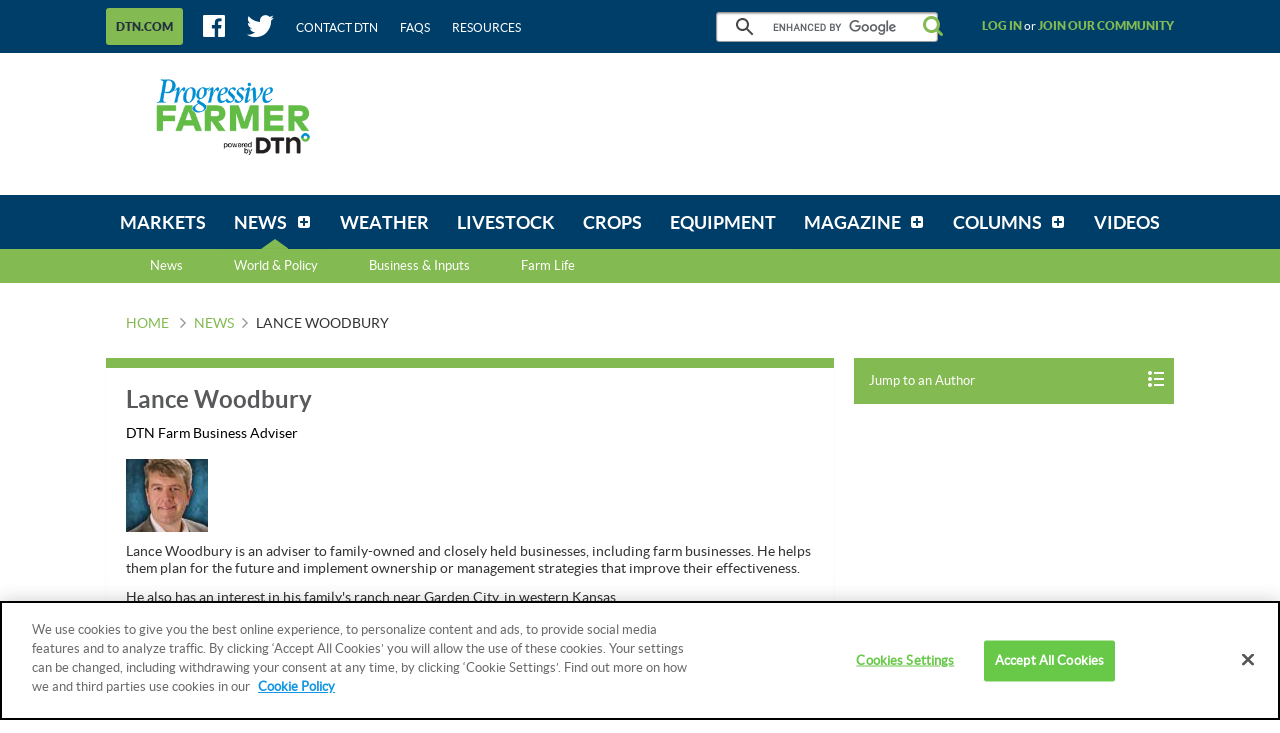

--- FILE ---
content_type: text/html;charset=UTF-8
request_url: https://www.dtnpf.com/agriculture/web/ag/news/author?authorFullName=Lance%20Woodbury
body_size: 28131
content:






















































		<!DOCTYPE html>

    





	
	



















		














	
	
	
		
	
	
	
	
	
	
		
		
		
	
	
		
	
	
	
	
	

	
	
	

	
	
	

	
	
	
	
	








































    


        
    
    
        
<html dir="ltr" lang="en-US">
<head>
    <title>Author</title>
    <meta charset="UTF-8">
    <meta content="initial-scale=1.0, width=device-width" name="viewport"/>
    <meta name="google-site-verification" content="uvEFp7XIqXobtLOhFm0pdPJf1fo2mF2OE83OVfkj7vg" />
            





























































<meta content="text/html; charset=UTF-8" http-equiv="content-type" />





































































	

	

	

	

	

	







































    
    <meta property="fb:app_id" content="419346514921784"/>
    <meta property="og:locale" content="en_US"/>
    <meta property="og:site_name" content="DTN Progressive Farmer"/>
    <meta name="twitter:card" content="summary_large_image"/>
    <meta name="twitter:site" content="@dtnpf"/>

            <meta property="og:type" content="website"/>
        <meta property="og:title" content="Author"/>
        <meta name="twitter:title" content="Author"/>
        <meta property="og:image" content="https://www.dtnpf.com/mydtn-public-core-portlet/assets/images/logo-large.jpg"/>
        <meta property="og:image:url" content="https://www.dtnpf.com/mydtn-public-core-portlet/assets/images/logo-large.jpg"/>
        <meta property="og:image:secure_url" content="https://www.dtnpf.com/mydtn-public-core-portlet/assets/images/logo-large.jpg"/>
        <meta name="keywords" content=""/>

                    <meta name="description" content="DTNPF - your unbiased source for cash grain prices, market analysis, and the crop-impacting weather that affects your farming operation."/>
            <meta property="og:description" content="DTNPF - your unbiased source for cash grain prices, market analysis, and the crop-impacting weather that affects your farming operation."/>
            <meta name="twitter:description" content="DTNPF - your unbiased source for cash grain prices, market analysis, and the crop-impacting weather that affects your farming operation."/>
            
            <meta property="og:url" content="https://www.dtnpf.com/agriculture/web/ag/news/author?authorFullName=Lance%20Woodbury"/>
    
    
    <link rel="stylesheet" media="screen, projection" href="/mydtn-public-core-portlet/assets/styles/screen.css?v=release-branch/20251210/793b4bf"/>
    <link rel="stylesheet" media="screen and (min-width: 768px)" href="/mydtn-public-core-portlet/assets/styles/screen_large.css?v=release-branch/20251210/793b4bf" />
    <link rel="stylesheet" media="print" href="/mydtn-public-core-portlet/assets/styles/print.css?v=release-branch/20251210/793b4bf"/>
    <link rel="apple-touch-icon" href="/mydtn-public-core-portlet/assets/images/apple-touch-icon.png?v=release-branch/20251210/793b4bf">
    <link rel="apple-touch-icon" sizes="76x76" href="/mydtn-public-core-portlet/assets/images/apple-touch-icon-76x76.png?v=release-branch/20251210/793b4bf">
    <link rel="apple-touch-icon" sizes="120x120" href="/mydtn-public-core-portlet/assets/images/apple-touch-icon-120x120.png?v=release-branch/20251210/793b4bf">
    <link rel="apple-touch-icon" sizes="152x152" href="/mydtn-public-core-portlet/assets/images/apple-touch-icon-152x152.png?v=release-branch/20251210/793b4bf">

    <meta name="msapplication-TileColor" content="#ffffff">
    <meta name="msapplication-TileImage" content="/mydtn-public-core-portlet/assets/images/apple-touch-icon-152x152.png?v=release-branch/20251210/793b4bf">
    <link rel="shortcut icon" href="/mydtn-public-core-portlet/assets/images/favicon.ico?v=release-branch/20251210/793b4bf"/>

    
    <script type="text/javascript">
        window.dtnGlobals = {
            serverLoadTime: window.performance != null && typeof window.performance.now === 'function' ? window.performance.now() : NaN,
            freeTrialUrl: 'https:\/\/www.mydtn.com\/agriculture\/web\/ag',
            locale: 'en_US',
            staticContentPath: '', // needed for getStaticPath(). Blank because it gets appended to requestPath
            requestPath: '\/mydtn-public-core-portlet\/',
            siteContext: '\/agriculture\/web\/ag',
            assetVersionNumber: 'release-branch\/20251210\/793b4bf',
            cacheBusterQueryString: '',
            reqjsUseBuilt: true,
            mapApiConfig: {"license":"gme-telventdtnllc","vendor":"google","channel":"agov4public","version":"3.9"},
            defaultLogging: {"level":"error","appenderType":"console","loggerName":"*"},
                            userId: null,
                userName: null,
                email: null,
                emailToken: null,
                        minRemoteLogLevel: 'error',
            maxMobileWidth: 768,
            maxDesktopWidth: 1108,
            breakpointType: {
                MOBILE: 0,
                DESKTOP: 1
            },
            orientationType: {
                NONE: 0,
                PORTRAIT: 1,
                LANDSCAPE: 2
            },

            // Variables used by Google Analytics
            metricsDimensions: {
                                    menuName: 'news',
                                                    contentType: 'author',
                                                    contentName: null,
                    authorName: null,
                                                                commodityName: null,
                                                    product: 'pfanonymous',
                            },

            // Variables used by Advertising
            mediaVoiceAccount: '', // Will be set dynamically by Tag Manager
            dfpAccount: '', // Will be set dynamically by Tag Manager
            dfpDebug: 'false', // Will be set dynamically by Tag Manager
            dfpPrefix: '', // Always prepended to ad unit
            dfpAdUnit: 'News', // Ad Unit defined as value of CustomField for each page (e.g. NewsTopics/Livestock)
            dfpUserTargeting: {
                                    product: 'pfanonymous',
                                                                    commodities: null,
                    zipcode: null
                            }
        };

        // State variables
        window.STATE = {
            CURRENT_BREAKPOINT: null,
            CURRENT_ORIENTATION: null
        };

        function getPageIdentifier(currentUrl, siteContext) {
            return currentUrl.split(siteContext)[1];
        }
        function removeParamWithNoise(urlWithParams) {
            return urlWithParams.split("?")[0];
        }
        String.prototype.lpad = function(padString, length) {
            let str = this;
            while (str.length < length)
                str = padString + str;
            return str;
        }
    </script>

    <script  type="text/plain" class="optanon-category-C0004" async src="https://pagead2.googlesyndication.com/pagead/js/adsbygoogle.js"></script>
    <script  type="text/plain" class="optanon-category-C0004">
         (adsbygoogle = window.adsbygoogle || []).push({
              google_ad_client: "ca-pub-5878314212900121",
              enable_page_level_ads: true
         });
    </script>

        <script>
    // Same as Sticky feature, add listener on scroll
    window.addEventListener("scroll", loadAdHeaderObserver);

    function loadAdHeaderObserver() {
        var adDivClass = "ad ad_dfp js-dfpAdComponent";
        if (document.getElementsByClassName(adDivClass)[0]) {
            removeAdHeaderStickyStyle(adDivClass);
        }
    }

    function removeAdHeaderStickyStyle(adDivClass) {
        var target = document.getElementsByClassName(adDivClass)[0];
        const obs = new MutationObserver(() => {
            console.log("Ad header sticky style removed");
            document.getElementsByClassName(adDivClass)[0].removeAttribute("style");
        });
        obs.observe(target, {
            attributes: true, attributeFilter: ["style"]
        });
        window.removeEventListener("scroll", loadAdHeaderObserver); // remove scroll listener when observer is added
    }
    </script>

        <script>
    if (window.location.href.includes("2017/08/24/estimate-corn-yield")) {
        var newArticleLink = window.location.href.replace("2017/08/24/estimate-corn-yield", "2022/08/10/easy-formulas-help-estimate-corn");
    	console.log("Redirecting to the latest article...");
    	window.location.replace(newArticleLink);
    }
    </script>

        <script>
    if (window.location.href.includes("2017/09/22/liquid-gold")) {
        var dashboardLink = window.location.href.split("web")[0];
    	console.log("Story NOT available. Redirecting to the Dashboard...");
    	window.location.replace(dashboardLink);
    }
    </script>

    <!-- Ad Refresh -->
    <script>
        window.googletag = window.googletag || {cmd: []};
        var refreshableSlots = [];
        function adRefresh(){
            googletag.cmd.push(function () {
                googletag.pubads().refresh(refreshableSlots);
            });
            refreshableSlots = [];
        }
        googletag.cmd.push(function () {
            googletag.pubads().addEventListener('impressionViewable', function (event) {
                var adslot = event.slot;
                if (refreshableSlots.indexOf(adslot) === -1){
                    refreshableSlots.push(adslot);
                }
            });
            setInterval(function(){adRefresh()}, 30000);
        });
    </script>

                    <script type="application/javascript">(function (w, d, t, r, u) {
            w[u] = w[u] || [];
            w[u].push({'projectId': '10000', 'properties': {'pixelId': '10043747'}});
            var s = d.createElement(t);
            s.src = r;
            s.async = true;
            s.onload = s.onreadystatechange = function () {
                var y, rs = this.readyState, c = w[u];
                if (rs && rs != "complete" && rs != "loaded") {
                    return
                }
                try {
                    y = YAHOO.ywa.I13N.fireBeacon;
                    w[u] = [];
                    w[u].push = function (p) {
                        y([p])
                    };
                    y(c)
                } catch (e) {
                }
            };
            var scr = d.getElementsByTagName(t)[0], par = scr.parentNode;
            par.insertBefore(s, scr)
        })(window, document, "script", "https://s.yimg.com/wi/ytc.js", "dotq");</script>
            
    			<script src="https://cookie-cdn.cookiepro.com/scripttemplates/otSDKStub.js"  type="text/javascript" charset="UTF-8" data-domain-script="8ff7bd1e-90ee-42a6-bd03-1ffbb0baf482" ></script>
		<script type="text/javascript">
			function OptanonWrapper() {
                if(OnetrustActiveGroups.includes("C0003")) {
                    console.log("[DTNPF][OPTANON][CAT3FUNC] - ACTIVE!");
                }
                else {
                    console.log("[DTNPF][OPTANON][CAT3FUNC] - NOT ACTIVE!");
                }
                if(OnetrustActiveGroups.includes("C0004")) {
                    console.log("[DTNPF][OPTANON][CAT4TAR] - ACTIVE!");
                }
                else {
                    console.log("[DTNPF][OPTANON][CAT4TAR] - NOT ACTIVE!");
                }
            }
		</script>
        
            
                    <script type="text/plain" class="optanon-category-C0003">
                !function(){var analytics=window.analytics=window.analytics||[];if(!analytics.initialize)if(analytics.invoked)window.console&&console.error&&console.error("Segment snippet included twice.");else{analytics.invoked=!0;analytics.methods=["trackSubmit","trackClick","trackLink","trackForm","pageview","identify","reset","group","track","ready","alias","debug","page","once","off","on","addSourceMiddleware","addIntegrationMiddleware","setAnonymousId","addDestinationMiddleware"];analytics.factory=function(e){return function(){var t=Array.prototype.slice.call(arguments);t.unshift(e);analytics.push(t);return analytics}};for(var e=0;e<analytics.methods.length;e++){var t=analytics.methods[e];analytics[t]=analytics.factory(t)}analytics.load=function(e,t){var n=document.createElement("script");n.type="text/javascript";n.async=!0;n.src="https://cdn.segment.com/analytics.js/v1/"+e+"/analytics.min.js";var a=document.getElementsByTagName("script")[0];a.parentNode.insertBefore(n,a);analytics._loadOptions=t};analytics.SNIPPET_VERSION="4.1.0";
                    analytics.load("11abUjFGQUPngb8BEdoIXnDBAo4jVr0u");
                    analytics.page();
                }}();
            </script>
        
                    <script type="text/plain" class="optanon-category-C0004" src="https://platform-api.sharethis.com/js/sharethis.js#property=646b629a58d85b001927ba52&product=sop&source=platform" async="async"></script>
    </head>

<body class=" yui3-skin-sam controls-visible guest-site signed-out public-page site ">

    




















































































































    
<div class="js-queryParamComponent"></div>
<div class="js-socialShareComponent"></div>

<div class="js-breakpointListenerComponent">
    <div class="spinner2 spinner2_fixed js-spinnerComponent">
        <div class="sneezeGuard js-sneezeGuardComponent">
            <div class="sneezeGuard-guard js-sneezeGuardComponent-guard"></div>

            <div class="app">

                <div class="app-status">
                    <div class="js-statusBarComponent-desktop">
                    </div>
                </div>

                <div class="app-header nocontent">
                    <div class="header">
                        <div class="header-band">
    <div class="wrapper">
        <div class="header-utility">

            <div class="header-utilityMenu">
    <a class="header-utilityMenu-more-dtn js-linkClickComponent"
       href="https://www.dtn.com/"
       target="_blank"
       data-config-link-type="DTN.COM"
       data-config-link-title="https://www.dtn.com/">
        <span class="header-utilityMenu-more-dtn-text">
            DTN.COM
        </span>
    </a>
</div>

            <div class="header-utility-social">
                <ul class="hList hList_spacedMd hList_inline">
                    <li>
                        <a class="header-utility-link" href="https://www.facebook.com/dtnprogressivefarmer" target="_blank">
                            <i class="icon icon_large icon_facebook"></i>
                        </a>
                    </li>
                    <li>
                        <a class="header-utility-link" href="https://twitter.com/dtnpf" target="_blank">
                            <i class="icon icon_large icon_twitter"></i>
                        </a>
                    </li>
                    <li>
                        <a class="header-utility-link" target="_blank" href="https://www.dtn.com/contact-us/">
                            Contact DTN
                        </a>
                    </li>
                    <li>
                        <a class="header-utility-link" href="/agriculture/web/ag/faq">
                            FAQs
                        </a>
                    </li>
                    <li>
                        <a class="header-utility-link" href="/agriculture/web/ag/resources">
                            Resources
                        </a>
                    </li>
                </ul> <!-- .hList -->
            </div> <!-- .header-utility-social -->

            <div class="header-utility-search" role="search">
                <gcse:searchbox-only resultsUrl="/agriculture/web/ag/search">
                    <!-- placeholder input field that prevents FOUC before Google Search loads -->
                    <input class="input input_search" type="text" disabled />
                </gcse:searchbox-only>
            </div>

                            <div class="header-utility-user">
                    <a class="js-joinCommunityComponent header-utility-user-link"
                    data-config-modal-target="login"
                    data-config-tab-target="login"
                    data-campaign="Join Our Community"
                    data-medium="tab"
                    data-location="header-log-in"
                    href="#" rel="nofollow">
                        Log in
                    </a>
                </div>
                <!-- Wrapping the whole else block in isHidden_mobile breaks these link's layout on desktop -->
                <div class="isHidden_mobile">
                    &nbsp;or&nbsp;
                </div>
                <div class="header-utility-user">
                    <a class="js-joinCommunityComponent header-utility-user-link"
                    data-config-modal-target="login"
                    data-config-tab-target="signup"
                    data-campaign="Join Our Community"
                    data-medium="text"
                    data-location="header-join-community"
                    href="#" rel="nofollow">
                        Join our community
                    </a>
                </div>
                    </div> <!-- .header-utility -->
    </div> <!-- .wrapper -->
</div> <!-- .header-band -->

                        <div class="header-content" role="banner">
    <div class="wrapper">
       <div class="header-content-logo">
            <div class="logo">
                <a href="/agriculture/web/ag/home">
                    <img class="logo-img" src="/mydtn-public-core-portlet/assets/images/logo.png?v=release-branch/20251210/793b4bf" alt="DTN Progressive Farmer" />
                </a>
            </div> <!-- .logo -->
        </div> <!-- .header-content-logo -->

        <div class="header-content-search isHidden_desktop js-mobileSearchComponent">
            <div class="header-content-search-button js-mobileSearchComponent-toggleButton">
                <i class="icon icon_search icon_xlarge"></i>
            </div>
            <div class="header-content-search-container js-mobileSearchComponent-formContainer">
                <div class="js-mobileSearchComponent-searchInput">
                    <gcse:searchbox-only resultsUrl="/agriculture/web/ag/search">
                        <!-- placeholder input field that prevents FOUC before Google Search loads -->
                        <input class="input input_search" type="text" disabled />
                    </gcse:searchbox-only>
                </div>
            </div>
        </div> <!-- .header-content-search -->
        
        <div class="header-content-banner grounded">
                        



























































	

	<div class="portlet-boundary portlet-boundary_globalad_WAR_mydtnpubliccoreportlet_  portlet-static portlet-static-end global-ad " id="p_p_id_globalad_WAR_mydtnpubliccoreportlet_INSTANCE_0001_" >
		<span id="p_globalad_WAR_mydtnpubliccoreportlet_INSTANCE_0001"></span>



	
	
	

		

			
				
					
						
					
























































	
	
	
	
	

		

		
			
				

<section class="portlet" id="portlet_globalad_WAR_mydtnpubliccoreportlet_INSTANCE_0001">
	<div class="box  ">
        		<div class="portlet-topper portlet-title">
			<div class="aui">
				<menu class="portlet-topper-toolbar" id="portlet-topper-toolbar_globalad_WAR_mydtnpubliccoreportlet_INSTANCE_0001" type="toolbar">
											






















































	

	

	

	

	

	

	

	

	

	

	

	

	

	

		

		

		

		

		

		
	

									</menu>
			</div>
		</div>

		<div class="portlet-content">
			
					<div class=" portlet-content-container" style="">
						


	<div class="portlet-body">



	
		
			
			
				
					



























































































































	

				

				
					
					
						


	

		









<pre class="ad_meta">
P[T1] D[728x90] M[320x50] OOP[F] ADUNIT[] T[]
</pre>

    
    
        <div class="ad ad_dfp js-dfpAdComponent"
             data-config-desktop-height="90"
             data-config-desktop-width="728"
             data-config-mobile-height="50"
             data-config-mobile-width="320"
             data-config-pos="T1"
             data-config-targeting=""
             data-config-out-of-page="false"
             data-config-ad-unit=""
        >
            <div class="js-dfpAdComponent-placeholder isHidden_mobile"
                 style="height: 90px; width: 728px">
            </div>
            <div class="js-dfpAdComponent-placeholder isHidden_desktop"
                 style="height: 50px; width: 320px">
            </div>
        </div>
    




	
	

					
				
			
		
	
	



	</div>

					</div>
				
		</div>
	</div>
</section>

			
			
		
	

				
				
			

		

	





		
	</div>





                    </div> <!-- .header-content-banner -->
    </div> <!-- .wrapper -->
</div> <!-- .header-content -->

                                                    <div class="header-band js-sticky">
    <div class="wrapper">
        <div class="header-nav js-navMenu">
            <div class="navMenuContainer">
                <ul class="navMenu" role="navigation">
                    <li class="navMenu-item" id="navLogo-item" role="presentation">
                        <div class="header-content-logo" id="navLogo">
                            <div class="logo">
                                <a href="/agriculture/web/ag/home">
                                    <img class="logo-img" src="/mydtn-public-core-portlet/assets/images/dtn-logo-nav.png" alt="DTN Progressive Farmer">
                                </a>
                            </div> <!-- .logo -->
                        </div>
                    </li>
                    
                        
                                                
                                                
                                                
                                                                                                <li class="navMenu-item     "
                            id="layout_2"  role="presentation">
                            <a aria-labelledby="layout_2" href="https&#x3a;&#x2f;&#x2f;www&#x2e;dtnpf&#x2e;com&#x2f;agriculture&#x2f;web&#x2f;ag&#x2f;markets"  
                               class="navMenu-item-link " role="menuitem">
                                <span class="navMenu-item-link-inner">Markets</span>
                            </a>
                                                    </li> <!-- .navMenu-item -->
                    
                                                
                                                
                                                
                                                
                                                                                                <li class="navMenu-item navMenu-item_sub  navMenu-item_mega js-megaMenu selected "
                            id="layout_3" aria-selected='true' role="presentation">
                            <a aria-labelledby="layout_3" href="https&#x3a;&#x2f;&#x2f;www&#x2e;dtnpf&#x2e;com&#x2f;agriculture&#x2f;web&#x2f;ag&#x2f;news" aria-haspopup='true' 
                               class="navMenu-item-link js-navMenu-parentLink" role="menuitem">
                                <span class="navMenu-item-link-inner">News</span>
                            </a>
                                                            <div class="navMenu-item-subMenu js-megaMenu-subMenu">
                                    <ul class="navMenu-item-subMenu-list" role="menu">
                                        <li>
                                            <a href="https&#x3a;&#x2f;&#x2f;www&#x2e;dtnpf&#x2e;com&#x2f;agriculture&#x2f;web&#x2f;ag&#x2f;news">News</a>
                                        </li>

                                        
                                            
                                                                                        
                                            <li class="navMenu-item-subMenu-list-item js-megaMenu-trigger" data-menu-content='World &amp; Policy'
                                                id="layout_18"  role="presentation">
                                                <a class="navMenu-item-subMenu-list-item-link js-megaMenu-trigger-link"
                                                   href="https&#x3a;&#x2f;&#x2f;www&#x2e;dtnpf&#x2e;com&#x2f;agriculture&#x2f;web&#x2f;ag&#x2f;news&#x2f;world-policy"  role="menuitem">World &amp; Policy</a>
                                            </li> <!-- .navMenu-item-subMenu-list-item -->
                                        
                                            
                                                                                        
                                            <li class="navMenu-item-subMenu-list-item js-megaMenu-trigger" data-menu-content='Business &amp; Inputs'
                                                id="layout_19"  role="presentation">
                                                <a class="navMenu-item-subMenu-list-item-link js-megaMenu-trigger-link"
                                                   href="https&#x3a;&#x2f;&#x2f;www&#x2e;dtnpf&#x2e;com&#x2f;agriculture&#x2f;web&#x2f;ag&#x2f;news&#x2f;business-inputs"  role="menuitem">Business &amp; Inputs</a>
                                            </li> <!-- .navMenu-item-subMenu-list-item -->
                                        
                                            
                                                                                        
                                            <li class="navMenu-item-subMenu-list-item js-megaMenu-trigger" data-menu-content='Farm Life'
                                                id="layout_20"  role="presentation">
                                                <a class="navMenu-item-subMenu-list-item-link js-megaMenu-trigger-link"
                                                   href="https&#x3a;&#x2f;&#x2f;www&#x2e;dtnpf&#x2e;com&#x2f;agriculture&#x2f;web&#x2f;ag&#x2f;news&#x2f;farm-life"  role="menuitem">Farm Life</a>
                                            </li> <!-- .navMenu-item-subMenu-list-item -->
                                                                            </ul> <!-- .navMenu-item-subMenu-list -->
                                                                            <div class="megaMenu isHidden_mobile">
                                                                                            <div class="megaMenu-container js-megaMenu-content" data-menu-content='World &amp; Policy'>
                                                                                                                                                                



























































	

	<div class="portlet-boundary portlet-boundary_newsmegamenu_WAR_mydtnpubliccoreportlet_  portlet-static portlet-static-end news-mega-menu " id="p_p_id_newsmegamenu_WAR_mydtnpubliccoreportlet_INSTANCE_0001_" >
		<span id="p_newsmegamenu_WAR_mydtnpubliccoreportlet_INSTANCE_0001"></span>



	
	
	

		

			
				
					
						
					
























































	
	
	
	
	

		

		
			
				

<section class="portlet" id="portlet_newsmegamenu_WAR_mydtnpubliccoreportlet_INSTANCE_0001">
	<div class="box  ">
        		<div class="portlet-topper portlet-title">
			<div class="aui">
				<menu class="portlet-topper-toolbar" id="portlet-topper-toolbar_newsmegamenu_WAR_mydtnpubliccoreportlet_INSTANCE_0001" type="toolbar">
											






















































	

	

	

	

	

	

	

	

	

	

	

	

	

	

		

		

		

		

		

		
	

									</menu>
			</div>
		</div>

		<div class="portlet-content">
			
					<div class=" portlet-content-container" style="">
						


	<div class="portlet-body">



	
		
			
			
				
					



























































































































	

				

				
					
					
						


	

		




    
    
        <div class="split">
            <div class="split-chunk">
                <div class="megaMenu-category">
                    World & Policy
                </div>
            </div>
            <div class="split-chunk split-chunk_right">
                <a href="/agriculture/web/AG/news/world-policy" class="megaMenu-link">
                    
                    View World & Policy
                </a>
            </div>
        </div>
        <div class="box">
            <div class="box-bd box-bd_padded">
                
                
                <div class="box box_veryTight">
                    <h3 class="hdg hdg_bold hdg_3 hdg_link">
                        













    
	
	
        
    
    
    





<a
    
    
    
    
    href="/agriculture/web/AG/news/world-policy/article/2026/01/22/oil-futures-tumble-us-stockpile"
>
    DTN Oil Update
</a>

                    </h3>
                </div>
                <div class="box box_grounded">
                    <ul class="separatedList">
                        <li>
                            













    
	
	
        
    
    
    





<a
    class="megaMenu-article"
    
    
    
    href="/agriculture/web/AG/news/world-policy/article/2026/01/22/oil-futures-tumble-us-stockpile"
>
    
                                <div class="media">
                                    
                                    <div class="media-bd">
                                        <header role="heading">
                                            <div class="box box_grounded">
                                                <div class="split">
                                                    <div class="split-chunk">
                                                        <h4 class="hdg hdg_bold hdg_4">
                                                            <span class="megaMenu-article-title">
                                                                Oil Futures Tumble on US Stockpile Concerns
                                                            </span>
                                                        </h4>
                                                    </div>
                                                </div>
                                            </div>

                                            <div class="box box_grounded">
                                                <time class="hdg mix-hdg_orange text_size12" datetime="



2026-01-22T07:59:00-0600" >
                                                    



1/22/2026 | 7:59 AM CST
                                                </time>
                                            </div>
                                        </header>
                                        <p class="text_size13">
                                            The rally oil in snapped on Thursday, Jan. 22 morning, with crude futures tumbling more than 1%, as market participants warily watched U.S...
                                        </p>
                                    </div>
                                </div>
                            
</a>

                        </li>

                        
                            <li>
                                <h3 class="hdg hdg_link hdg_bold hdg_4">
                                    DTN Oil Update
                                </h3>
                                <h4 class="hdg hdg_link hdg_bold hdg_3">
                                    













    
	
	
        
    
    
    





<a
    
    
    
    
    href="/agriculture/web/AG/news/world-policy/article/2026/01/21/oil-rally-thins-greenland-tensions"
>
    Oil Rally Thins as Greenland Tensions Ease
</a>

                                </h4>
                                <time class="hdg mix-hdg_light text_bold text_size12" datetime="



2026-01-21T02:25:00-0600" >
                                    



1/21/2026 | 2:25 PM CST
                                </time>
                            </li>
                        
                            <li>
                                <h3 class="hdg hdg_link hdg_bold hdg_4">
                                    DTN Oil Update
                                </h3>
                                <h4 class="hdg hdg_link hdg_bold hdg_3">
                                    













    
	
	
        
    
    
    





<a
    
    
    
    
    href="/agriculture/web/AG/news/world-policy/article/2026/01/21/oil-steady-trump-rules-use-force"
>
    Oil Steady as Trump Rules Out Use of Force in Greenland
</a>

                                </h4>
                                <time class="hdg mix-hdg_light text_bold text_size12" datetime="



2026-01-21T08:50:00-0600" >
                                    



1/21/2026 | 8:50 AM CST
                                </time>
                            </li>
                        
                            <li>
                                <h3 class="hdg hdg_link hdg_bold hdg_4">
                                    DTN Oil Update
                                </h3>
                                <h4 class="hdg hdg_link hdg_bold hdg_3">
                                    













    
	
	
        
    
    
    





<a
    
    
    
    
    href="/agriculture/web/AG/news/world-policy/article/2026/01/20/wti-60-dollar-slides-oil-risks-rise"
>
    WTI at $60 as Dollar Slides, Oil Risks Rise on Greenland
</a>

                                </h4>
                                <time class="hdg mix-hdg_light text_bold text_size12" datetime="



2026-01-20T02:18:00-0600" >
                                    



1/20/2026 | 2:18 PM CST
                                </time>
                            </li>
                        
                    </ul>
                </div>
            </div>
        </div>
    



	
	

					
				
			
		
	
	



	</div>

					</div>
				
		</div>
	</div>
</section>

			
			
		
	

				
				
			

		

	





		
	</div>





                                                                                                                                                            </div>
                                                                                            <div class="megaMenu-container js-megaMenu-content" data-menu-content='Business &amp; Inputs'>
                                                                                                                                                                



























































	

	<div class="portlet-boundary portlet-boundary_newsmegamenu_WAR_mydtnpubliccoreportlet_  portlet-static portlet-static-end news-mega-menu " id="p_p_id_newsmegamenu_WAR_mydtnpubliccoreportlet_INSTANCE_0002_" >
		<span id="p_newsmegamenu_WAR_mydtnpubliccoreportlet_INSTANCE_0002"></span>



	
	
	

		

			
				
					
						
					
























































	
	
	
	
	

		

		
			
				

<section class="portlet" id="portlet_newsmegamenu_WAR_mydtnpubliccoreportlet_INSTANCE_0002">
	<div class="box  ">
        		<div class="portlet-topper portlet-title">
			<div class="aui">
				<menu class="portlet-topper-toolbar" id="portlet-topper-toolbar_newsmegamenu_WAR_mydtnpubliccoreportlet_INSTANCE_0002" type="toolbar">
											






















































	

	

	

	

	

	

	

	

	

	

	

	

	

	

		

		

		

		

		

		
	

									</menu>
			</div>
		</div>

		<div class="portlet-content">
			
					<div class=" portlet-content-container" style="">
						


	<div class="portlet-body">



	
		
			
			
				
					



























































































































	

				

				
					
					
						


	

		




    
    
        <div class="split">
            <div class="split-chunk">
                <div class="megaMenu-category">
                    Business & Inputs
                </div>
            </div>
            <div class="split-chunk split-chunk_right">
                <a href="/agriculture/web/ag/news/business-inputs" class="megaMenu-link">
                    
                    View Business & Inputs
                </a>
            </div>
        </div>
        <div class="box">
            <div class="box-bd box-bd_padded">
                
                
                <div class="box box_veryTight">
                    <h3 class="hdg hdg_bold hdg_3 hdg_link">
                        













    
	
	
        
    
    
    





<a
    
    
    
    
    href="/agriculture/web/ag/news/business-inputs/article/2026/01/22/e15-punt-sparks-anger-new-house-rfs"
>
    Corn Farmers, Biofuel Groups Furious
</a>

                    </h3>
                </div>
                <div class="box box_grounded">
                    <ul class="separatedList">
                        <li>
                            













    
	
	
        
    
    
    





<a
    class="megaMenu-article"
    
    
    
    href="/agriculture/web/ag/news/business-inputs/article/2026/01/22/e15-punt-sparks-anger-new-house-rfs"
>
    
                                <div class="media">
                                    
                                        <div class="media-img">
                                            <img src="https://www.dtnpf.com/mydtn-public-core-portlet/servlet/GetStoredImage?category=CMS&symbolicName=rep.-harriett-hageman-wy-us-capitol-nick-scalise-dsc_3495.jpg&width=120" alt="Rep. Harriet Hageman, R-Wyo., pushed back on legislation for year-round E15 unless there are policy fixes that will also help small refiners. Rather than pass an E15 bill, House leaders created a rural energy council that will look at both E15 and possible changes to the Renewable Fuels Standard. (DTN file photos)" />
                                        </div>
                                    
                                    <div class="media-bd">
                                        <header role="heading">
                                            <div class="box box_grounded">
                                                <div class="split">
                                                    <div class="split-chunk">
                                                        <h4 class="hdg hdg_bold hdg_4">
                                                            <span class="megaMenu-article-title">
                                                                E15 Punt Sparks Anger as New House Council Reopens RFS Debate
                                                            </span>
                                                        </h4>
                                                    </div>
                                                </div>
                                            </div>

                                            <div class="box box_grounded">
                                                <time class="hdg mix-hdg_orange text_size12" datetime="



2026-01-22T02:19:00-0600" >
                                                    



1/22/2026 | 2:19 PM CST
                                                </time>
                                            </div>
                                        </header>
                                        <p class="text_size13">
                                            Rather than approve year-round E15 for fuel retailers, the House included language in an appropriations bill to create the E15 Rural Domestic...
                                        </p>
                                    </div>
                                </div>
                            
</a>

                        </li>

                        
                            <li>
                                <h3 class="hdg hdg_link hdg_bold hdg_4">
                                    EIA Weekly Ethanol Report
                                </h3>
                                <h4 class="hdg hdg_link hdg_bold hdg_3">
                                    













    
	
	
        
    
    
    





<a
    
    
    
    
    href="/agriculture/web/ag/news/business-inputs/article/2026/01/22/eia-us-ethanol-stocks-climb-11-5"
>
    EIA: US Ethanol Stocks Climb 11.5% Year-Over-Year
</a>

                                </h4>
                                <time class="hdg mix-hdg_light text_bold text_size12" datetime="



2026-01-22T12:24:00-0600" >
                                    



1/22/2026 | 12:24 PM CST
                                </time>
                            </li>
                        
                            <li>
                                <h3 class="hdg hdg_link hdg_bold hdg_4">
                                    SD Land Dispute Ended - 2
                                </h3>
                                <h4 class="hdg hdg_link hdg_bold hdg_3">
                                    













    
	
	
        
    
    
    





<a
    
    
    
    
    href="/agriculture/web/ag/news/business-inputs/article/2026/01/22/maudes-survived-settled-dispute-us"
>
    How the Maudes Survived and Settled Dispute With US Forest Service
</a>

                                </h4>
                                <time class="hdg mix-hdg_light text_bold text_size12" datetime="



2026-01-22T12:12:00-0600" >
                                    



1/22/2026 | 12:12 PM CST
                                </time>
                            </li>
                        
                            <li>
                                <h3 class="hdg hdg_link hdg_bold hdg_4">
                                    SD Land Dispute Ended - 1
                                </h3>
                                <h4 class="hdg hdg_link hdg_bold hdg_3">
                                    













    
	
	
        
    
    
    





<a
    
    
    
    
    href="/agriculture/web/ag/news/business-inputs/article/2026/01/21/maudes-us-forest-service-fence-line"
>
    The Maudes and the US Forest Service: How a Fence Line Dispute Almost Tore a Family Apart
</a>

                                </h4>
                                <time class="hdg mix-hdg_light text_bold text_size12" datetime="



2026-01-21T03:03:00-0600" >
                                    



1/21/2026 | 3:03 PM CST
                                </time>
                            </li>
                        
                    </ul>
                </div>
            </div>
        </div>
    



	
	

					
				
			
		
	
	



	</div>

					</div>
				
		</div>
	</div>
</section>

			
			
		
	

				
				
			

		

	





		
	</div>





                                                                                                                                                            </div>
                                                                                            <div class="megaMenu-container js-megaMenu-content" data-menu-content='Farm Life'>
                                                                                                                                                                



























































	

	<div class="portlet-boundary portlet-boundary_newsmegamenu_WAR_mydtnpubliccoreportlet_  portlet-static portlet-static-end news-mega-menu " id="p_p_id_newsmegamenu_WAR_mydtnpubliccoreportlet_INSTANCE_0003_" >
		<span id="p_newsmegamenu_WAR_mydtnpubliccoreportlet_INSTANCE_0003"></span>



	
	
	

		

			
				
					
						
					
























































	
	
	
	
	

		

		
			
				

<section class="portlet" id="portlet_newsmegamenu_WAR_mydtnpubliccoreportlet_INSTANCE_0003">
	<div class="box  ">
        		<div class="portlet-topper portlet-title">
			<div class="aui">
				<menu class="portlet-topper-toolbar" id="portlet-topper-toolbar_newsmegamenu_WAR_mydtnpubliccoreportlet_INSTANCE_0003" type="toolbar">
											






















































	

	

	

	

	

	

	

	

	

	

	

	

	

	

		

		

		

		

		

		
	

									</menu>
			</div>
		</div>

		<div class="portlet-content">
			
					<div class=" portlet-content-container" style="">
						


	<div class="portlet-body">



	
		
			
			
				
					



























































































































	

				

				
					
					
						


	

		




    
    
        <div class="split">
            <div class="split-chunk">
                <div class="megaMenu-category">
                    Farm Life
                </div>
            </div>
            <div class="split-chunk split-chunk_right">
                <a href="/agriculture/web/ag/news/farm-life" class="megaMenu-link">
                    
                    View Farm Life
                </a>
            </div>
        </div>
        <div class="box">
            <div class="box-bd box-bd_padded">
                
                
                <div class="box box_veryTight">
                    <h3 class="hdg hdg_bold hdg_3 hdg_link">
                        













    
	
	
        
    
    
    





<a
    
    
    
    
    href="/agriculture/web/ag/news/farm-life/article/2026/01/16/growing-family-tree-iowa"
>
    America&#039;s Best Young Farmers/Ranchers-4
</a>

                    </h3>
                </div>
                <div class="box box_grounded">
                    <ul class="separatedList">
                        <li>
                            













    
	
	
        
    
    
    





<a
    class="megaMenu-article"
    
    
    
    href="/agriculture/web/ag/news/farm-life/article/2026/01/16/growing-family-tree-iowa"
>
    
                                <div class="media">
                                    
                                        <div class="media-img">
                                            <img src="https://www.dtnpf.com/mydtn-public-core-portlet/servlet/GetStoredImage?category=CMS&symbolicName=2026-best-young-farmers_ranchers-4-250926_beringercrock_18.jpg&width=120" alt="Cascade, Iowa&#039;s Brian Crock and Lillie Beringer-Crock carry on Lillie&#039;s grandfather&#039;s legacy with a diverse, sustainable farm, while growing their own family. (DTN/Progressive Farmer photo by Joel Reichenberger)" />
                                        </div>
                                    
                                    <div class="media-bd">
                                        <header role="heading">
                                            <div class="box box_grounded">
                                                <div class="split">
                                                    <div class="split-chunk">
                                                        <h4 class="hdg hdg_bold hdg_4">
                                                            <span class="megaMenu-article-title">
                                                                Growing the Family Tree in Iowa
                                                            </span>
                                                        </h4>
                                                    </div>
                                                </div>
                                            </div>

                                            <div class="box box_grounded">
                                                <time class="hdg mix-hdg_orange text_size12" datetime="



2026-01-16T09:38:00-0600" >
                                                    



1/16/2026 | 9:38 AM CST
                                                </time>
                                            </div>
                                        </header>
                                        <p class="text_size13">
                                            The seed to carry on her grandfather&#039;s legacy was planted long ago for Lillie Beringer-Crock and her farm family.
                                        </p>
                                    </div>
                                </div>
                            
</a>

                        </li>

                        
                            <li>
                                <h3 class="hdg hdg_link hdg_bold hdg_4">
                                    View From the Range
                                </h3>
                                <h4 class="hdg hdg_link hdg_bold hdg_3">
                                    













    
	
	
        
    
    
    





<a
    
    
    
    
    href="/agriculture/web/ag/news/farm-life/article/2026/01/16/montana-family-shares-view-range"
>
    Montana Family Shares View From the Range
</a>

                                </h4>
                                <time class="hdg mix-hdg_light text_bold text_size12" datetime="



2026-01-16T08:55:00-0600" >
                                    



1/16/2026 | 8:55 AM CST
                                </time>
                            </li>
                        
                            <li>
                                <h3 class="hdg hdg_link hdg_bold hdg_4">
                                    Cow Brings Joy to Care Center Residents
                                </h3>
                                <h4 class="hdg hdg_link hdg_bold hdg_3">
                                    













    
	
	
        
    
    
    





<a
    
    
    
    
    href="/agriculture/web/ag/news/farm-life/article/2026/01/15/continue-legacy-share-passion-cows"
>
    Continue the Legacy, Share Your Passion: Cow&#039;s Visit Brings Joy, Memories
</a>

                                </h4>
                                <time class="hdg mix-hdg_light text_bold text_size12" datetime="



2026-01-15T12:40:00-0600" >
                                    



1/15/2026 | 12:40 PM CST
                                </time>
                            </li>
                        
                            <li>
                                <h3 class="hdg hdg_link hdg_bold hdg_4">
                                    America&#039;s Best Young Farmers/Ranchers-3
                                </h3>
                                <h4 class="hdg hdg_link hdg_bold hdg_3">
                                    













    
	
	
        
    
    
    





<a
    
    
    
    
    href="/agriculture/web/ag/news/farm-life/article/2026/01/14/nebraska-farm-family-seeks-right"
>
     Nebraska Farm Family Seeks the Right Balance
</a>

                                </h4>
                                <time class="hdg mix-hdg_light text_bold text_size12" datetime="



2026-01-14T04:58:00-0600" >
                                    



1/14/2026 | 4:58 AM CST
                                </time>
                            </li>
                        
                    </ul>
                </div>
            </div>
        </div>
    



	
	

					
				
			
		
	
	



	</div>

					</div>
				
		</div>
	</div>
</section>

			
			
		
	

				
				
			

		

	





		
	</div>





                                                                                                                                                            </div>
                                                                                    </div>
                                                                    </div> <!-- .navMenu-item-subMenu -->
                                                    </li> <!-- .navMenu-item -->
                    
                        
                                                
                                                
                                                
                                                                                                <li class="navMenu-item     "
                            id="layout_4"  role="presentation">
                            <a aria-labelledby="layout_4" href="https&#x3a;&#x2f;&#x2f;www&#x2e;dtnpf&#x2e;com&#x2f;agriculture&#x2f;web&#x2f;ag&#x2f;weather"  
                               class="navMenu-item-link " role="menuitem">
                                <span class="navMenu-item-link-inner">Weather</span>
                            </a>
                                                    </li> <!-- .navMenu-item -->
                    
                        
                                                
                                                
                                                
                                                                                                <li class="navMenu-item     "
                            id="layout_16"  role="presentation">
                            <a aria-labelledby="layout_16" href="https&#x3a;&#x2f;&#x2f;www&#x2e;dtnpf&#x2e;com&#x2f;agriculture&#x2f;web&#x2f;ag&#x2f;livestock"  
                               class="navMenu-item-link " role="menuitem">
                                <span class="navMenu-item-link-inner">Livestock</span>
                            </a>
                                                    </li> <!-- .navMenu-item -->
                    
                        
                                                
                                                
                                                
                                                                                                <li class="navMenu-item     "
                            id="layout_15"  role="presentation">
                            <a aria-labelledby="layout_15" href="https&#x3a;&#x2f;&#x2f;www&#x2e;dtnpf&#x2e;com&#x2f;agriculture&#x2f;web&#x2f;ag&#x2f;crops"  
                               class="navMenu-item-link " role="menuitem">
                                <span class="navMenu-item-link-inner">Crops</span>
                            </a>
                                                    </li> <!-- .navMenu-item -->
                    
                        
                                                
                                                
                                                
                                                                                                <li class="navMenu-item     "
                            id="layout_17"  role="presentation">
                            <a aria-labelledby="layout_17" href="https&#x3a;&#x2f;&#x2f;www&#x2e;dtnpf&#x2e;com&#x2f;agriculture&#x2f;web&#x2f;ag&#x2f;equipment"  
                               class="navMenu-item-link " role="menuitem">
                                <span class="navMenu-item-link-inner">Equipment</span>
                            </a>
                                                    </li> <!-- .navMenu-item -->
                    
                        
                                                
                                                
                                                
                                                                                                <li class="navMenu-item navMenu-item_sub    "
                            id="layout_258"  role="presentation">
                            <a aria-labelledby="layout_258" href="https&#x3a;&#x2f;&#x2f;www&#x2e;dtnpf&#x2e;com&#x2f;agriculture&#x2f;web&#x2f;ag&#x2f;magazine" aria-haspopup='true' 
                               class="navMenu-item-link " role="menuitem">
                                <span class="navMenu-item-link-inner">Magazine</span>
                            </a>
                                                            <div class="navMenu-item-subMenu js-megaMenu-subMenu">
                                    <ul class="navMenu-item-subMenu-list" role="menu">
                                        <li>
                                            <a href="https&#x3a;&#x2f;&#x2f;www&#x2e;dtnpf&#x2e;com&#x2f;agriculture&#x2f;web&#x2f;ag&#x2f;magazine">Magazine</a>
                                        </li>

                                        
                                            
                                                                                        
                                            <li class="navMenu-item-subMenu-list-item " 
                                                id="layout_259"  role="presentation">
                                                <a class="navMenu-item-subMenu-list-item-link "
                                                   href="https&#x3a;&#x2f;&#x2f;www&#x2e;dtnpf&#x2e;com&#x2f;agriculture&#x2f;web&#x2f;ag&#x2f;magazine&#x2f;your-land"  role="menuitem">Your Land</a>
                                            </li> <!-- .navMenu-item-subMenu-list-item -->
                                        
                                            
                                                                                        
                                            <li class="navMenu-item-subMenu-list-item " 
                                                id="layout_260"  role="presentation">
                                                <a class="navMenu-item-subMenu-list-item-link "
                                                   href="https&#x3a;&#x2f;&#x2f;www&#x2e;dtnpf&#x2e;com&#x2f;agriculture&#x2f;web&#x2f;ag&#x2f;magazine&#x2f;your-farm"  role="menuitem">Your Farm</a>
                                            </li> <!-- .navMenu-item-subMenu-list-item -->
                                        
                                            
                                                                                        
                                            <li class="navMenu-item-subMenu-list-item " 
                                                id="layout_261"  role="presentation">
                                                <a class="navMenu-item-subMenu-list-item-link "
                                                   href="https&#x3a;&#x2f;&#x2f;www&#x2e;dtnpf&#x2e;com&#x2f;agriculture&#x2f;web&#x2f;ag&#x2f;magazine&#x2f;your-life"  role="menuitem">Your Life</a>
                                            </li> <!-- .navMenu-item-subMenu-list-item -->
                                        
                                            
                                                                                        
                                            <li class="navMenu-item-subMenu-list-item " 
                                                id="layout_262"  role="presentation">
                                                <a class="navMenu-item-subMenu-list-item-link "
                                                   href="https&#x3a;&#x2f;&#x2f;www&#x2e;dtnpf&#x2e;com&#x2f;agriculture&#x2f;web&#x2f;ag&#x2f;magazine&#x2f;cattlelink"  role="menuitem">CattleLink</a>
                                            </li> <!-- .navMenu-item-subMenu-list-item -->
                                        
                                            
                                                                                        
                                            <li class="navMenu-item-subMenu-list-item " 
                                                id="layout_263"  role="presentation">
                                                <a class="navMenu-item-subMenu-list-item-link "
                                                   href="https&#x3a;&#x2f;&#x2f;www&#x2e;dtnpf&#x2e;com&#x2f;agriculture&#x2f;web&#x2f;ag&#x2f;magazine&#x2f;columns"  role="menuitem">Columns</a>
                                            </li> <!-- .navMenu-item-subMenu-list-item -->
                                        
                                            
                                                                                        
                                            <li class="navMenu-item-subMenu-list-item " 
                                                id="layout_264"  role="presentation">
                                                <a class="navMenu-item-subMenu-list-item-link "
                                                   href="https&#x3a;&#x2f;&#x2f;www&#x2e;dtnpf&#x2e;com&#x2f;agriculture&#x2f;web&#x2f;ag&#x2f;magazine&#x2f;special-sections"  role="menuitem">Special Sections</a>
                                            </li> <!-- .navMenu-item-subMenu-list-item -->
                                        
                                            
                                                                                        
                                            <li class="navMenu-item-subMenu-list-item " 
                                                id="layout_265"  role="presentation">
                                                <a class="navMenu-item-subMenu-list-item-link "
                                                   href="https&#x3a;&#x2f;&#x2f;www&#x2e;dtnpf&#x2e;com&#x2f;agriculture&#x2f;web&#x2f;ag&#x2f;magazine&#x2f;past-issues"  role="menuitem">Past Issues</a>
                                            </li> <!-- .navMenu-item-subMenu-list-item -->
                                                                            </ul> <!-- .navMenu-item-subMenu-list -->
                                                                    </div> <!-- .navMenu-item-subMenu -->
                                                    </li> <!-- .navMenu-item -->
                    
                        
                                                
                                                
                                                
                                                                                                <li class="navMenu-item navMenu-item_sub    "
                            id="layout_28"  role="presentation">
                            <a aria-labelledby="layout_28" href="https&#x3a;&#x2f;&#x2f;www&#x2e;dtnpf&#x2e;com&#x2f;agriculture&#x2f;web&#x2f;ag&#x2f;columns" aria-haspopup='true' 
                               class="navMenu-item-link js-navMenu-parentLink" role="menuitem">
                                <span class="navMenu-item-link-inner">Columns</span>
                            </a>
                                                            <div class="navMenu-item-subMenu js-megaMenu-subMenu">
                                    <ul class="navMenu-item-subMenu-list" role="menu">
                                        <li>
                                            <a href="https&#x3a;&#x2f;&#x2f;www&#x2e;dtnpf&#x2e;com&#x2f;agriculture&#x2f;web&#x2f;ag&#x2f;columns">Columns</a>
                                        </li>

                                        
                                            
                                                                                        
                                            <li class="navMenu-item-subMenu-list-item " 
                                                id="layout_27"  role="presentation">
                                                <a class="navMenu-item-subMenu-list-item-link "
                                                   href="https&#x3a;&#x2f;&#x2f;www&#x2e;dtnpf&#x2e;com&#x2f;agriculture&#x2f;web&#x2f;ag&#x2f;blogs"  role="menuitem">Blogs</a>
                                            </li> <!-- .navMenu-item-subMenu-list-item -->
                                                                            </ul> <!-- .navMenu-item-subMenu-list -->
                                                                    </div> <!-- .navMenu-item-subMenu -->
                                                    </li> <!-- .navMenu-item -->
                    
                        
                                                
                                                
                                                
                                                                                                <li class="navMenu-item     "
                            id="layout_240"  role="presentation">
                            <a aria-labelledby="layout_240" href="https&#x3a;&#x2f;&#x2f;www&#x2e;dtnpf&#x2e;com&#x2f;agriculture&#x2f;web&#x2f;ag&#x2f;videos"  
                               class="navMenu-item-link " role="menuitem">
                                <span class="navMenu-item-link-inner">Videos</span>
                            </a>
                                                    </li> <!-- .navMenu-item -->
                    
                                            <li class="navMenu-item navMenu-item_secondary isHidden_desktop">
                            <a class="header-utility-user-link header-utility-user-link_secondary" data-config-modal-target="login"
                               data-config-tab-target="login" data-redirect="false" href="https://www.dtnpf.com/agriculture/c/portal/login?p_l_id=13137" id="sign-in" rel="nofollow">
                                LOG IN
                            </a>
                            or
                            <a class="js-modal-open header-utility-user-link header-utility-user-link_secondary" data-config-modal-target="login"
                               data-config-tab-target="signup" href="#" rel="nofollow">
                                JOIN OUR COMMUNITY
                            </a>
                        </li> <!-- .navMenu-item -->
                                    </ul> <!-- .navMenu -->
            </div> <!-- .navMenuContainer -->
        </div> <!-- .header-nav -->
    </div> <!-- .wrapper -->
</div> <!-- .header-band -->

            <div class="header-band header-subNav">
        <div class="wrapper">
            <div class="wrapper">
                <ul class="subNavMenu">
                    <li>
                        <!-- select sub element-->
                                                <a href="https&#x3a;&#x2f;&#x2f;www&#x2e;dtnpf&#x2e;com&#x2f;agriculture&#x2f;web&#x2f;ag&#x2f;news"
                                                    >News</a>
                    </li>
                    
                        
                        <li role="presentation">
                            <a class="false" href="https&#x3a;&#x2f;&#x2f;www&#x2e;dtnpf&#x2e;com&#x2f;agriculture&#x2f;web&#x2f;ag&#x2f;news&#x2f;world-policy"  role="menuitem">World &amp; Policy</a>
                        </li> <!-- .navMenu-item-subMenu-list-item -->
                    
                        
                        <li role="presentation">
                            <a class="false" href="https&#x3a;&#x2f;&#x2f;www&#x2e;dtnpf&#x2e;com&#x2f;agriculture&#x2f;web&#x2f;ag&#x2f;news&#x2f;business-inputs"  role="menuitem">Business &amp; Inputs</a>
                        </li> <!-- .navMenu-item-subMenu-list-item -->
                    
                        
                        <li role="presentation">
                            <a class="false" href="https&#x3a;&#x2f;&#x2f;www&#x2e;dtnpf&#x2e;com&#x2f;agriculture&#x2f;web&#x2f;ag&#x2f;news&#x2f;farm-life"  role="menuitem">Farm Life</a>
                        </li> <!-- .navMenu-item-subMenu-list-item -->
                                        <ul>
            </div> <!-- .subNavMenu -->
        </div> <!-- .wrapper -->
    </div> <!-- .header-band -->
                                                                            </div> <!-- .header -->
                </div> <!-- .app-header -->

                <div class="app-content">
                                        <div class="wrapper">
                                            



























































	

	<div class="portlet-boundary portlet-boundary_ad_WAR_mydtnpubliccoreportlet_  portlet-static portlet-static-end ad " id="p_p_id_ad_WAR_mydtnpubliccoreportlet_INSTANCE_newsauthor_" >
		<span id="p_ad_WAR_mydtnpubliccoreportlet_INSTANCE_newsauthor"></span>



	
	
	

		

			
				
					
						
					
























































	
	
	
	
	

		

		
			
				

<section class="portlet" id="portlet_ad_WAR_mydtnpubliccoreportlet_INSTANCE_newsauthor">
	<div class="box  ">
        		<div class="portlet-topper portlet-title">
			<div class="aui">
				<menu class="portlet-topper-toolbar" id="portlet-topper-toolbar_ad_WAR_mydtnpubliccoreportlet_INSTANCE_newsauthor" type="toolbar">
											






















































	

	

	

	

	

	

	

	

	

	

	

	

	

	

		

		

		

		

		

		
	

									</menu>
			</div>
		</div>

		<div class="portlet-content">
			
					<div class=" portlet-content-container" style="">
						


	<div class="portlet-body">



	
		
			
			
				
					



























































































































	

				

				
					
					
						


	

		









<pre class="ad_meta">
P[] D[0x0] M[0x0] OOP[F] ADUNIT[] T[]
</pre>

    
        <!-- Ad has not been configured. -->
    
    




	
	

					
				
			
		
	
	



	</div>

					</div>
				
		</div>
	</div>
</section>

			
			
		
	

				
				
			

		

	





		
	</div>





                        
                        <div id="content">
                                                            <nav id="breadcrumbs">
	
	


























































	

























































<ul aria-label="Breadcrumb" class="breadcrumb breadcrumb-horizontal">
	<li class="first"><a href="https://www.dtnpf.com/agriculture/web/ag/news" >News</a><span class="divider">/</span></li><li class="active last">Lance Woodbury</li>
</ul>

</nav>
                            
                                                            







































































































<div class="columns-2" id="main-content" role="main">
	<div class="portlet-layout row-fluid">
		<div class="portlet-column portlet-column-first span8" id="column-1">
			<div class="portlet-dropzone portlet-column-content portlet-column-content-first" id="layout-column_column-1">



























































	

	<div class="portlet-boundary portlet-boundary_jumptoauthor_WAR_mydtnpubliccoreportlet_  portlet-static portlet-static-end jump-to-author isHidden_desktop" id="p_p_id_jumptoauthor_WAR_mydtnpubliccoreportlet_INSTANCE_RtQ2EwZWHKUT_" >
		<span id="p_jumptoauthor_WAR_mydtnpubliccoreportlet_INSTANCE_RtQ2EwZWHKUT"></span>



	
	
	

		

			
				
					
						
					
























































	
	
	
	
	

		

		
			
				

<section class="portlet" id="portlet_jumptoauthor_WAR_mydtnpubliccoreportlet_INSTANCE_RtQ2EwZWHKUT">
	<div class="box  ">
        		<div class="portlet-topper portlet-title">
			<div class="aui">
				<menu class="portlet-topper-toolbar" id="portlet-topper-toolbar_jumptoauthor_WAR_mydtnpubliccoreportlet_INSTANCE_RtQ2EwZWHKUT" type="toolbar">
											






















































	

	

	

	

	

	

	

	

	

	

	

	

	

	

		

		

		

		

		

		
	

									</menu>
			</div>
		</div>

		<div class="portlet-content">
			
					<div class=" portlet-content-container" style="">
						


	<div class="portlet-body">



	
		
			
			
				
					



























































































































	

				

				
					
					
						


	

		


<div class="subNav js-subNav">
    <a href="#" class="subNav-link subNav-link--desktop subNav-link_list">Jump to an Author</a>
    <div class="subNav-panel subNav-panel--desktop">
        <ol class="subNav-list subNav-list--desktop">
            
                
                    <li class="subNav-list-item"><a class="subNav-list-item-link" href="/agriculture/web/ag/news/author?authorFullName=Bryce+Anderson">
                        <span>Bryce Anderson</span></a></li>
                
            
                
                    <li class="subNav-list-item"><a class="subNav-list-item-link" href="/agriculture/web/ag/news/author?authorFullName=John+Baranick">
                        <span>John Baranick</span></a></li>
                
            
                
                    <li class="subNav-list-item"><a class="subNav-list-item-link" href="/agriculture/web/ag/news/author?authorFullName=Alan+Brugler">
                        <span>Alan Brugler</span></a></li>
                
            
                
                    <li class="subNav-list-item"><a class="subNav-list-item-link" href="/agriculture/web/ag/news/author?authorFullName=Joel+Burgio">
                        <span>Joel Burgio</span></a></li>
                
            
                
                    <li class="subNav-list-item"><a class="subNav-list-item-link" href="/agriculture/web/ag/news/author?authorFullName=Jennifer+Carrico">
                        <span>Jennifer Carrico</span></a></li>
                
            
                
                    <li class="subNav-list-item"><a class="subNav-list-item-link" href="/agriculture/web/ag/news/author?authorFullName=Chris+Clayton">
                        <span>Chris Clayton</span></a></li>
                
            
                
                    <li class="subNav-list-item"><a class="subNav-list-item-link" href="/agriculture/web/ag/news/author?authorFullName=Lori+Culler">
                        <span>Lori Culler</span></a></li>
                
            
                
                    <li class="subNav-list-item"><a class="subNav-list-item-link" href="/agriculture/web/ag/news/author?authorFullName=Katie+Micik+Dehlinger">
                        <span>Katie Micik Dehlinger</span></a></li>
                
            
                
                    <li class="subNav-list-item"><a class="subNav-list-item-link" href="/agriculture/web/ag/news/author?authorFullName=Brian+Ethridge">
                        <span>Brian Ethridge</span></a></li>
                
            
                
                    <li class="subNav-list-item"><a class="subNav-list-item-link" href="/agriculture/web/ag/news/author?authorFullName=Myke+Feinman">
                        <span>Myke Feinman</span></a></li>
                
            
                
                    <li class="subNav-list-item"><a class="subNav-list-item-link" href="/agriculture/web/ag/news/author?authorFullName=David+M+Fiala">
                        <span>David M Fiala</span></a></li>
                
            
                
                    <li class="subNav-list-item"><a class="subNav-list-item-link" href="/agriculture/web/ag/news/author?authorFullName=Mike+Fontaine">
                        <span>Mike Fontaine</span></a></li>
                
            
                
                    <li class="subNav-list-item"><a class="subNav-list-item-link" href="/agriculture/web/ag/news/author?authorFullName=Liubov+Georges">
                        <span>Liubov Georges</span></a></li>
                
            
                
                    <li class="subNav-list-item"><a class="subNav-list-item-link" href="/agriculture/web/ag/news/author?authorFullName=Anthony+Greder">
                        <span>Anthony Greder</span></a></li>
                
            
                
                    <li class="subNav-list-item"><a class="subNav-list-item-link" href="/agriculture/web/ag/news/author?authorFullName=Jerry+Gulke">
                        <span>Jerry Gulke</span></a></li>
                
            
                
                    <li class="subNav-list-item"><a class="subNav-list-item-link" href="/agriculture/web/ag/news/author?authorFullName=Jerry+Hagstrom">
                        <span>Jerry Hagstrom</span></a></li>
                
            
                
                    <li class="subNav-list-item"><a class="subNav-list-item-link" href="/agriculture/web/ag/news/author?authorFullName=Chris+Hill">
                        <span>Chris Hill</span></a></li>
                
            
                
                    <li class="subNav-list-item"><a class="subNav-list-item-link" href="/agriculture/web/ag/news/author?authorFullName=Gregg+Hillyer">
                        <span>Gregg Hillyer</span></a></li>
                
            
                
                    <li class="subNav-list-item"><a class="subNav-list-item-link" href="/agriculture/web/ag/news/author?authorFullName=Greg+D+Horstmeier">
                        <span>Greg D Horstmeier</span></a></li>
                
            
                
                    <li class="subNav-list-item"><a class="subNav-list-item-link" href="/agriculture/web/ag/news/author?authorFullName=Duane+Howell">
                        <span>Duane Howell</span></a></li>
                
            
                
                    <li class="subNav-list-item"><a class="subNav-list-item-link" href="/agriculture/web/ag/news/author?authorFullName=Todd+Hultman">
                        <span>Todd Hultman</span></a></li>
                
            
                
                    <li class="subNav-list-item"><a class="subNav-list-item-link" href="/agriculture/web/ag/news/author?authorFullName=Cliff+Jamieson">
                        <span>Cliff Jamieson</span></a></li>
                
            
                
                    <li class="subNav-list-item"><a class="subNav-list-item-link" href="/agriculture/web/ag/news/author?authorFullName=Jason+Jenkins">
                        <span>Jason Jenkins</span></a></li>
                
            
                
                    <li class="subNav-list-item"><a class="subNav-list-item-link" href="/agriculture/web/ag/news/author?authorFullName=Joel+Karlin">
                        <span>Joel Karlin</span></a></li>
                
            
                
                    <li class="subNav-list-item"><a class="subNav-list-item-link" href="/agriculture/web/ag/news/author?authorFullName=Scott+R+Kemper">
                        <span>Scott R Kemper</span></a></li>
                
            
                
                    <li class="subNav-list-item"><a class="subNav-list-item-link" href="/agriculture/web/ag/news/author?authorFullName=Mary+Kennedy">
                        <span>Mary Kennedy</span></a></li>
                
            
                
                    <li class="subNav-list-item"><a class="subNav-list-item-link" href="/agriculture/web/ag/news/author?authorFullName=Rick+Kment">
                        <span>Rick Kment</span></a></li>
                
            
                
                    <li class="subNav-list-item"><a class="subNav-list-item-link" href="/agriculture/web/ag/news/author?authorFullName=Elaine+Kub">
                        <span>Elaine Kub</span></a></li>
                
            
                
                    <li class="subNav-list-item"><a class="subNav-list-item-link" href="/agriculture/web/ag/news/author?authorFullName=Urban+C+Lehner">
                        <span>Urban C Lehner</span></a></li>
                
            
                
                    <li class="subNav-list-item"><a class="subNav-list-item-link" href="/agriculture/web/ag/news/author?authorFullName=Loren+Lindler">
                        <span>Loren Lindler</span></a></li>
                
            
                
                    <li class="subNav-list-item"><a class="subNav-list-item-link" href="/agriculture/web/ag/news/author?authorFullName=Dana+Mantini">
                        <span>Dana Mantini</span></a></li>
                
            
                
                    <li class="subNav-list-item"><a class="subNav-list-item-link" href="/agriculture/web/ag/news/author?authorFullName=Rod+Mauszycki">
                        <span>Rod Mauszycki</span></a></li>
                
            
                
                    <li class="subNav-list-item"><a class="subNav-list-item-link" href="/agriculture/web/ag/news/author?authorFullName=Dan+Miller">
                        <span>Dan Miller</span></a></li>
                
            
                
                    <li class="subNav-list-item"><a class="subNav-list-item-link" href="/agriculture/web/ag/news/author?authorFullName=Mitch+Miller">
                        <span>Mitch Miller</span></a></li>
                
            
                
                    <li class="subNav-list-item"><a class="subNav-list-item-link" href="/agriculture/web/ag/news/author?authorFullName=Darren+Miller">
                        <span>Darren Miller</span></a></li>
                
            
                
                    <li class="subNav-list-item"><a class="subNav-list-item-link" href="/agriculture/web/ag/news/author?authorFullName=Rhett+Montgomery">
                        <span>Rhett Montgomery</span></a></li>
                
            
                
                    <li class="subNav-list-item"><a class="subNav-list-item-link" href="/agriculture/web/ag/news/author?authorFullName=Kathy+Myers">
                        <span>Kathy Myers</span></a></li>
                
            
                
                    <li class="subNav-list-item"><a class="subNav-list-item-link" href="/agriculture/web/ag/news/author?authorFullName=Todd+Neeley">
                        <span>Todd Neeley</span></a></li>
                
            
                
                    <li class="subNav-list-item"><a class="subNav-list-item-link" href="/agriculture/web/ag/news/author?authorFullName=Linda+Nellson">
                        <span>Linda Nellson</span></a></li>
                
            
                
                    <li class="subNav-list-item"><a class="subNav-list-item-link" href="/agriculture/web/ag/news/author?authorFullName=Richard+Oswald">
                        <span>Richard Oswald</span></a></li>
                
            
                
                    <li class="subNav-list-item"><a class="subNav-list-item-link" href="/agriculture/web/ag/news/author?authorFullName=Mike+Palmerino">
                        <span>Mike Palmerino</span></a></li>
                
            
                
                    <li class="subNav-list-item"><a class="subNav-list-item-link" href="/agriculture/web/ag/news/author?authorFullName=Jim+Patrico">
                        <span>Jim Patrico</span></a></li>
                
            
                
                    <li class="subNav-list-item"><a class="subNav-list-item-link" href="/agriculture/web/ag/news/author?authorFullName=Susan+Payne">
                        <span>Susan Payne</span></a></li>
                
            
                
                    <li class="subNav-list-item"><a class="subNav-list-item-link" href="/agriculture/web/ag/news/author?authorFullName=Russ+Quinn">
                        <span>Russ Quinn</span></a></li>
                
            
                
                    <li class="subNav-list-item"><a class="subNav-list-item-link" href="/agriculture/web/ag/news/author?authorFullName=Joel+Reichenberger">
                        <span>Joel Reichenberger</span></a></li>
                
            
                
                    <li class="subNav-list-item"><a class="subNav-list-item-link" href="/agriculture/web/ag/news/author?authorFullName=EllaMae+Reiff">
                        <span>EllaMae Reiff</span></a></li>
                
            
                
                    <li class="subNav-list-item"><a class="subNav-list-item-link" href="/agriculture/web/ag/news/author?authorFullName=Mary+Roth">
                        <span>Mary Roth</span></a></li>
                
            
                
                    <li class="subNav-list-item"><a class="subNav-list-item-link" href="/agriculture/web/ag/news/author?authorFullName=Kim+Ruberti">
                        <span>Kim Ruberti</span></a></li>
                
            
                
                    <li class="subNav-list-item"><a class="subNav-list-item-link" href="/agriculture/web/ag/news/author?authorFullName=Nick+Scalise">
                        <span>Nick Scalise</span></a></li>
                
            
                
                    <li class="subNav-list-item"><a class="subNav-list-item-link" href="/agriculture/web/ag/news/author?authorFullName=Robin+Schmahl">
                        <span>Robin Schmahl</span></a></li>
                
            
                
                    <li class="subNav-list-item"><a class="subNav-list-item-link" href="/agriculture/web/ag/news/author?authorFullName=Beth+Schweitz">
                        <span>Beth Schweitz</span></a></li>
                
            
                
                    <li class="subNav-list-item"><a class="subNav-list-item-link" href="/agriculture/web/ag/news/author?authorFullName=Philip+Shaw">
                        <span>Philip Shaw</span></a></li>
                
            
                
                    <li class="subNav-list-item"><a class="subNav-list-item-link" href="/agriculture/web/ag/news/author?authorFullName=Elaine+Shein">
                        <span>Elaine Shein</span></a></li>
                
            
                
                    <li class="subNav-list-item"><a class="subNav-list-item-link" href="/agriculture/web/ag/news/author?authorFullName=Pamela+Smith">
                        <span>Pamela Smith</span></a></li>
                
            
                
                    <li class="subNav-list-item"><a class="subNav-list-item-link" href="/agriculture/web/ag/news/author?authorFullName=Richard+Smith">
                        <span>Richard Smith</span></a></li>
                
            
                
                    <li class="subNav-list-item"><a class="subNav-list-item-link" href="/agriculture/web/ag/news/author?authorFullName=DTN+Staff">
                        <span>DTN Staff</span></a></li>
                
            
                
                    <li class="subNav-list-item"><a class="subNav-list-item-link" href="/agriculture/web/ag/news/author?authorFullName=ShayLe+Stewart">
                        <span>ShayLe Stewart</span></a></li>
                
            
                
                    <li class="subNav-list-item"><a class="subNav-list-item-link" href="/agriculture/web/ag/news/author?authorFullName=Lin+Tan">
                        <span>Lin Tan</span></a></li>
                
            
                
                    <li class="subNav-list-item"><a class="subNav-list-item-link" href="/agriculture/web/ag/news/author?authorFullName=Tara+Trenary">
                        <span>Tara Trenary</span></a></li>
                
            
                
                    <li class="subNav-list-item"><a class="subNav-list-item-link" href="/agriculture/web/ag/news/author?authorFullName=Emily+Unglesbee">
                        <span>Emily Unglesbee</span></a></li>
                
            
                
                    <li class="subNav-list-item"><a class="subNav-list-item-link" href="/agriculture/web/ag/news/author?authorFullName=Doug+Webster">
                        <span>Doug Webster</span></a></li>
                
            
                
                    <li class="subNav-list-item"><a class="subNav-list-item-link" href="/agriculture/web/ag/news/author?authorFullName=Teresa+Wells">
                        <span>Teresa Wells</span></a></li>
                
            
                
                    <li class="subNav-list-item"><a class="subNav-list-item-link" href="/agriculture/web/ag/news/author?authorFullName=Matt+Wilde">
                        <span>Matt Wilde</span></a></li>
                
            
                
                    <li class="subNav-list-item"><a class="subNav-list-item-link" href="/agriculture/web/ag/news/author?authorFullName=Scott+Williams">
                        <span>Scott Williams</span></a></li>
                
            
                
                    <li class="subNav-list-item"><a class="subNav-list-item-link" href="/agriculture/web/ag/news/author?authorFullName=Elizabeth+Williams">
                        <span>Elizabeth Williams</span></a></li>
                
            
                
                    <li class="subNav-list-item"><a class="subNav-list-item-link" href="/agriculture/web/ag/news/author?authorFullName=Lance+Woodbury">
                        <span>Lance Woodbury</span></a></li>
                
            
                
                    <li class="subNav-list-item"><a class="subNav-list-item-link" href="/agriculture/web/ag/news/author?authorFullName=Cheri+Zagurski">
                        <span>Cheri Zagurski</span></a></li>
                
            
        </ol>
    </div>
</div>


	
	

					
				
			
		
	
	



	</div>

					</div>
				
		</div>
	</div>
</section>

			
			
		
	

				
				
			

		

	





		
	</div>
































































	

	<div class="portlet-boundary portlet-boundary_newsauthor_WAR_mydtnpubliccoreportlet_  portlet-static portlet-static-end author-detail " id="p_p_id_newsauthor_WAR_mydtnpubliccoreportlet_" >
		<span id="p_newsauthor_WAR_mydtnpubliccoreportlet"></span>



	
	
	

		

			
				
					
						
					
























































	
	
	
	
	

		

		
			
				

<section class="portlet" id="portlet_newsauthor_WAR_mydtnpubliccoreportlet">
	<div class="box  ">
        		<div class="portlet-topper portlet-title">
			<div class="aui">
				<menu class="portlet-topper-toolbar" id="portlet-topper-toolbar_newsauthor_WAR_mydtnpubliccoreportlet" type="toolbar">
											






















































	

	

	

	

	

	

	

	

	

	

	

	

	

	

		

		

		

		

		

		
	

									</menu>
			</div>
		</div>

		<div class="portlet-content">
			
					<div class=" portlet-content-container" style="">
						


	<div class="portlet-body">



	
		
			
			
				
					



























































































































	

				

				
					
					
						


	

		









<div class="box">
    <div class="section section_accent section_shadow">
        <div class="section-hd">
            <div class="box box_veryTight">
                <h1 class="hdg hdg_bold hdg_2">Lance Woodbury</h1>
            </div>
            <div class="box box_grounded">
                <span class="hdg  hdg_4 ">DTN Farm Business Adviser</span>
            </div>
        </div>

        <div class="section-bd">
            <div class="article">
                <div class="article-hd">
                    <div class="media">
                        <div class="media-img">
                            













<img src="/mydtn-public-core-portlet/servlet/GetAuthorImage?authid=200&width=82&height=73&ts=1769143961557" alt="Lance Woodbury" />
                        </div>
                        <div class="media-bd">
                            
                            
                        </div><!-- /.media-bd -->
                    </div><!-- /.media -->
                </div> <!-- /.article-bd -->
                <div class="article-bd">
                    <!--[if gte mso 9]><xml>  <w:WordDocument>   <w:View>Normal</w:View>   <w:Zoom>0</w:Zoom>   <w:TrackMoves/>   <w:TrackFormatting/>   <w:PunctuationKerning/>   <w:ValidateAgainstSchemas/>   <w:SaveIfXMLInvalid>false</w:SaveIfXMLInvalid>   <w:IgnoreMixedContent>false</w:IgnoreMixedContent>   <w:AlwaysShowPlaceholderText>false</w:AlwaysShowPlaceholderText>   <w:DoNotPromoteQF/>   <w:LidThemeOther>EN-US</w:LidThemeOther>   <w:LidThemeAsian>X-NONE</w:LidThemeAsian>   <w:LidThemeComplexScript>X-NONE</w:LidThemeComplexScript>   <w:Compatibility>    <w:BreakWrappedTables/>    <w:SnapToGridInCell/>    <w:WrapTextWithPunct/>    <w:UseAsianBreakRules/>    <w:DontGrowAutofit/>    <w:SplitPgBreakAndParaMark/>    <w:EnableOpenTypeKerning/>    <w:DontFlipMirrorIndents/>    <w:OverrideTableStyleHps/>   </w:Compatibility>   <m:mathPr>    <m:mathFont m:val="Cambria Math"/>    <m:brkBin m:val="before"/>    <m:brkBinSub m:val="--"/>    <m:smallFrac m:val="off"/>    <m:dispDef/>    <m:lMargin m:val="0"/>    <m:rMargin m:val="0"/>    <m:defJc m:val="centerGroup"/>    <m:wrapIndent m:val="1440"/>    <m:intLim m:val="subSup"/>    <m:naryLim m:val="undOvr"/>   </m:mathPr></w:WordDocument> </xml><![endif]-->  <p>Lance Woodbury is an adviser to family-owned and closely held businesses, including farm businesses. He helps them plan for the future and implement ownership or management strategies that improve their effectiveness.</p>  <p>He also has an interest in his family&#39;s ranch near Garden City, in western Kansas.</p>  <p>From 1996 to 2009, Lance led the family-business-consulting efforts of the regional accounting firm Kennedy and Coe. He also managed several offices, led the firm&#39;s largest practice group, and served on the firm&#39;s management board and its human resource committee.</p>  Lance earned his MBA from Purdue University, his MS in Conflict Analysis and Resolution from George Mason University, and a BA in History and Government from Sterling College. He is a graduate of the Kansas Agriculture and Rural Leadership program and holds a Certificate in Family Business Advising. Lance is a member of the Association for Conflict Resolution and is a Fellow of the Family Firm Institute.<!--[if gte mso 9]><xml>  <w:LatentStyles DefLockedState="false" DefUnhideWhenUsed="false"   DefSemiHidden="false" DefQFormat="false" DefPriority="99"   LatentStyleCount="371">   <w:LsdException Locked="false" Priority="0" QFormat="true" Name="Normal"/>   <w:LsdException Locked="false" Priority="9" QFormat="true" Name="heading 1"/>   <w:LsdException Locked="false" Priority="9" SemiHidden="true"    UnhideWhenUsed="true" QFormat="true" Name="heading 2"/>   <w:LsdException Locked="false" Priority="9" SemiHidden="true"    UnhideWhenUsed="true" QFormat="true" Name="heading 3"/>   <w:LsdException Locked="false" Priority="9" SemiHidden="true"    UnhideWhenUsed="true" QFormat="true" Name="heading 4"/>   <w:LsdException Locked="false" Priority="9" SemiHidden="true"    UnhideWhenUsed="true" QFormat="true" Name="heading 5"/>   <w:LsdException Locked="false" Priority="9" SemiHidden="true"    UnhideWhenUsed="true" QFormat="true" Name="heading 6"/>   <w:LsdException Locked="false" Priority="9" SemiHidden="true"    UnhideWhenUsed="true" QFormat="true" Name="heading 7"/>   <w:LsdException Locked="false" Priority="9" SemiHidden="true"    UnhideWhenUsed="true" QFormat="true" Name="heading 8"/>   <w:LsdException Locked="false" Priority="9" SemiHidden="true"    UnhideWhenUsed="true" QFormat="true" Name="heading 9"/>   <w:LsdException Locked="false" SemiHidden="true" UnhideWhenUsed="true"    Name="index 1"/>   <w:LsdException Locked="false" SemiHidden="true" UnhideWhenUsed="true"    Name="index 2"/>   <w:LsdException Locked="false" SemiHidden="true" UnhideWhenUsed="true"    Name="index 3"/>   <w:LsdException Locked="false" SemiHidden="true" UnhideWhenUsed="true"    Name="index 4"/>   <w:LsdException Locked="false" SemiHidden="true" UnhideWhenUsed="true"    Name="index 5"/>   <w:LsdException Locked="false" SemiHidden="true" UnhideWhenUsed="true"    Name="index 6"/>   <w:LsdException Locked="false" SemiHidden="true" UnhideWhenUsed="true"    Name="index 7"/>   <w:LsdException Locked="false" SemiHidden="true" UnhideWhenUsed="true"    Name="index 8"/>   <w:LsdException Locked="false" SemiHidden="true" UnhideWhenUsed="true"    Name="index 9"/>   <w:LsdException Locked="false" Priority="39" SemiHidden="true"    UnhideWhenUsed="true" Name="toc 1"/>   <w:LsdException Locked="false" Priority="39" SemiHidden="true"    UnhideWhenUsed="true" Name="toc 2"/>   <w:LsdException Locked="false" Priority="39" SemiHidden="true"    UnhideWhenUsed="true" Name="toc 3"/>   <w:LsdException Locked="false" Priority="39" SemiHidden="true"    UnhideWhenUsed="true" Name="toc 4"/>   <w:LsdException Locked="false" Priority="39" SemiHidden="true"    UnhideWhenUsed="true" Name="toc 5"/>   <w:LsdException Locked="false" Priority="39" SemiHidden="true"    UnhideWhenUsed="true" Name="toc 6"/>   <w:LsdException Locked="false" Priority="39" SemiHidden="true"    UnhideWhenUsed="true" Name="toc 7"/>   <w:LsdException Locked="false" Priority="39" SemiHidden="true"    UnhideWhenUsed="true" Name="toc 8"/>   <w:LsdException Locked="false" Priority="39" SemiHidden="true"    UnhideWhenUsed="true" Name="toc 9"/>   <w:LsdException Locked="false" SemiHidden="true" UnhideWhenUsed="true"    Name="Normal Indent"/>   <w:LsdException Locked="false" SemiHidden="true" UnhideWhenUsed="true"    Name="footnote text"/>   <w:LsdException Locked="false" SemiHidden="true" UnhideWhenUsed="true"    Name="annotation text"/>   <w:LsdException Locked="false" SemiHidden="true" UnhideWhenUsed="true"    Name="header"/>   <w:LsdException Locked="false" SemiHidden="true" UnhideWhenUsed="true"    Name="footer"/>   <w:LsdException Locked="false" SemiHidden="true" UnhideWhenUsed="true"    Name="index heading"/>   <w:LsdException Locked="false" Priority="35" SemiHidden="true"    UnhideWhenUsed="true" QFormat="true" Name="caption"/>   <w:LsdException Locked="false" SemiHidden="true" UnhideWhenUsed="true"    Name="table of figures"/>   <w:LsdException Locked="false" SemiHidden="true" UnhideWhenUsed="true"    Name="envelope address"/>   <w:LsdException Locked="false" SemiHidden="true" UnhideWhenUsed="true"    Name="envelope return"/>   <w:LsdException Locked="false" SemiHidden="true" UnhideWhenUsed="true"    Name="footnote reference"/>   <w:LsdException Locked="false" SemiHidden="true" UnhideWhenUsed="true"    Name="annotation reference"/>   <w:LsdException Locked="false" SemiHidden="true" UnhideWhenUsed="true"    Name="line number"/>   <w:LsdException Locked="false" SemiHidden="true" UnhideWhenUsed="true"    Name="page number"/>   <w:LsdException Locked="false" SemiHidden="true" UnhideWhenUsed="true"    Name="endnote reference"/>   <w:LsdException Locked="false" SemiHidden="true" UnhideWhenUsed="true"    Name="endnote text"/>   <w:LsdException Locked="false" SemiHidden="true" UnhideWhenUsed="true"    Name="table of authorities"/>   <w:LsdException Locked="false" SemiHidden="true" UnhideWhenUsed="true"    Name="macro"/>   <w:LsdException Locked="false" SemiHidden="true" UnhideWhenUsed="true"    Name="toa heading"/>   <w:LsdException Locked="false" SemiHidden="true" UnhideWhenUsed="true"    Name="List"/>   <w:LsdException Locked="false" SemiHidden="true" UnhideWhenUsed="true"    Name="List Bullet"/>   <w:LsdException Locked="false" SemiHidden="true" UnhideWhenUsed="true"    Name="List Number"/>   <w:LsdException Locked="false" SemiHidden="true" UnhideWhenUsed="true"    Name="List 2"/>   <w:LsdException Locked="false" SemiHidden="true" UnhideWhenUsed="true"    Name="List 3"/>   <w:LsdException Locked="false" SemiHidden="true" UnhideWhenUsed="true"    Name="List 4"/>   <w:LsdException Locked="false" SemiHidden="true" UnhideWhenUsed="true"    Name="List 5"/>   <w:LsdException Locked="false" SemiHidden="true" UnhideWhenUsed="true"    Name="List Bullet 2"/>   <w:LsdException Locked="false" SemiHidden="true" UnhideWhenUsed="true"    Name="List Bullet 3"/>   <w:LsdException Locked="false" SemiHidden="true" UnhideWhenUsed="true"    Name="List Bullet 4"/>   <w:LsdException Locked="false" SemiHidden="true" UnhideWhenUsed="true"    Name="List Bullet 5"/>   <w:LsdException Locked="false" SemiHidden="true" UnhideWhenUsed="true"    Name="List Number 2"/>   <w:LsdException Locked="false" SemiHidden="true" UnhideWhenUsed="true"    Name="List Number 3"/>   <w:LsdException Locked="false" SemiHidden="true" UnhideWhenUsed="true"    Name="List Number 4"/>   <w:LsdException Locked="false" SemiHidden="true" UnhideWhenUsed="true"    Name="List Number 5"/>   <w:LsdException Locked="false" Priority="10" QFormat="true" Name="Title"/>   <w:LsdException Locked="false" SemiHidden="true" UnhideWhenUsed="true"    Name="Closing"/>   <w:LsdException Locked="false" SemiHidden="true" UnhideWhenUsed="true"    Name="Signature"/>   <w:LsdException Locked="false" Priority="1" SemiHidden="true"    UnhideWhenUsed="true" Name="Default Paragraph Font"/>   <w:LsdException Locked="false" SemiHidden="true" UnhideWhenUsed="true"    Name="Body Text"/>   <w:LsdException Locked="false" SemiHidden="true" UnhideWhenUsed="true"    Name="Body Text Indent"/>   <w:LsdException Locked="false" SemiHidden="true" UnhideWhenUsed="true"    Name="List Continue"/>   <w:LsdException Locked="false" SemiHidden="true" UnhideWhenUsed="true"    Name="List Continue 2"/>   <w:LsdException Locked="false" SemiHidden="true" UnhideWhenUsed="true"    Name="List Continue 3"/>   <w:LsdException Locked="false" SemiHidden="true" UnhideWhenUsed="true"    Name="List Continue 4"/>   <w:LsdException Locked="false" SemiHidden="true" UnhideWhenUsed="true"    Name="List Continue 5"/>   <w:LsdException Locked="false" SemiHidden="true" UnhideWhenUsed="true"    Name="Message Header"/>   <w:LsdException Locked="false" Priority="11" QFormat="true" Name="Subtitle"/>   <w:LsdException Locked="false" SemiHidden="true" UnhideWhenUsed="true"    Name="Salutation"/>   <w:LsdException Locked="false" SemiHidden="true" UnhideWhenUsed="true"    Name="Date"/>   <w:LsdException Locked="false" SemiHidden="true" UnhideWhenUsed="true"    Name="Body Text First Indent"/>   <w:LsdException Locked="false" SemiHidden="true" UnhideWhenUsed="true"    Name="Body Text First Indent 2"/>   <w:LsdException Locked="false" SemiHidden="true" UnhideWhenUsed="true"    Name="Note Heading"/>   <w:LsdException Locked="false" SemiHidden="true" UnhideWhenUsed="true"    Name="Body Text 2"/>   <w:LsdException Locked="false" SemiHidden="true" UnhideWhenUsed="true"    Name="Body Text 3"/>   <w:LsdException Locked="false" SemiHidden="true" UnhideWhenUsed="true"    Name="Body Text Indent 2"/>   <w:LsdException Locked="false" SemiHidden="true" UnhideWhenUsed="true"    Name="Body Text Indent 3"/>   <w:LsdException Locked="false" SemiHidden="true" UnhideWhenUsed="true"    Name="Block Text"/>   <w:LsdException Locked="false" SemiHidden="true" UnhideWhenUsed="true"    Name="Hyperlink"/>   <w:LsdException Locked="false" SemiHidden="true" UnhideWhenUsed="true"    Name="FollowedHyperlink"/>   <w:LsdException Locked="false" Priority="0" QFormat="true" Name="Strong"/>   <w:LsdException Locked="false" Priority="20" QFormat="true" Name="Emphasis"/>   <w:LsdException Locked="false" SemiHidden="true" UnhideWhenUsed="true"    Name="Document Map"/>   <w:LsdException Locked="false" Priority="0" SemiHidden="true"    UnhideWhenUsed="true" Name="Plain Text"/>   <w:LsdException Locked="false" SemiHidden="true" UnhideWhenUsed="true"    Name="E-mail Signature"/>   <w:LsdException Locked="false" SemiHidden="true" UnhideWhenUsed="true"    Name="HTML Top of Form"/>   <w:LsdException Locked="false" SemiHidden="true" UnhideWhenUsed="true"    Name="HTML Bottom of Form"/>   <w:LsdException Locked="false" SemiHidden="true" UnhideWhenUsed="true"    Name="Normal (Web)"/>   <w:LsdException Locked="false" SemiHidden="true" UnhideWhenUsed="true"    Name="HTML Acronym"/>   <w:LsdException Locked="false" SemiHidden="true" UnhideWhenUsed="true"    Name="HTML Address"/>   <w:LsdException Locked="false" SemiHidden="true" UnhideWhenUsed="true"    Name="HTML Cite"/>   <w:LsdException Locked="false" SemiHidden="true" UnhideWhenUsed="true"    Name="HTML Code"/>   <w:LsdException Locked="false" SemiHidden="true" UnhideWhenUsed="true"    Name="HTML Definition"/>   <w:LsdException Locked="false" SemiHidden="true" UnhideWhenUsed="true"    Name="HTML Keyboard"/>   <w:LsdException Locked="false" SemiHidden="true" UnhideWhenUsed="true"    Name="HTML Preformatted"/>   <w:LsdException Locked="false" SemiHidden="true" UnhideWhenUsed="true"    Name="HTML Sample"/>   <w:LsdException Locked="false" SemiHidden="true" UnhideWhenUsed="true"    Name="HTML Typewriter"/>   <w:LsdException Locked="false" SemiHidden="true" UnhideWhenUsed="true"    Name="HTML Variable"/>   <w:LsdException Locked="false" SemiHidden="true" UnhideWhenUsed="true"    Name="Normal Table"/>   <w:LsdException Locked="false" SemiHidden="true" UnhideWhenUsed="true"    Name="annotation subject"/>   <w:LsdException Locked="false" SemiHidden="true" UnhideWhenUsed="true"    Name="No List"/>   <w:LsdException Locked="false" SemiHidden="true" UnhideWhenUsed="true"    Name="Outline List 1"/>   <w:LsdException Locked="false" SemiHidden="true" UnhideWhenUsed="true"    Name="Outline List 2"/>   <w:LsdException Locked="false" SemiHidden="true" UnhideWhenUsed="true"    Name="Outline List 3"/>   <w:LsdException Locked="false" SemiHidden="true" UnhideWhenUsed="true"    Name="Table Simple 1"/>   <w:LsdException Locked="false" SemiHidden="true" UnhideWhenUsed="true"    Name="Table Simple 2"/>   <w:LsdException Locked="false" SemiHidden="true" UnhideWhenUsed="true"    Name="Table Simple 3"/>   <w:LsdException Locked="false" SemiHidden="true" UnhideWhenUsed="true"    Name="Table Classic 1"/>   <w:LsdException Locked="false" SemiHidden="true" UnhideWhenUsed="true"    Name="Table Classic 2"/>   <w:LsdException Locked="false" SemiHidden="true" UnhideWhenUsed="true"    Name="Table Classic 3"/>   <w:LsdException Locked="false" SemiHidden="true" UnhideWhenUsed="true"    Name="Table Classic 4"/>   <w:LsdException Locked="false" SemiHidden="true" UnhideWhenUsed="true"    Name="Table Colorful 1"/>   <w:LsdException Locked="false" SemiHidden="true" UnhideWhenUsed="true"    Name="Table Colorful 2"/>   <w:LsdException Locked="false" SemiHidden="true" UnhideWhenUsed="true"    Name="Table Colorful 3"/>   <w:LsdException Locked="false" SemiHidden="true" UnhideWhenUsed="true"    Name="Table Columns 1"/>   <w:LsdException Locked="false" SemiHidden="true" UnhideWhenUsed="true"    Name="Table Columns 2"/>   <w:LsdException Locked="false" SemiHidden="true" UnhideWhenUsed="true"    Name="Table Columns 3"/>   <w:LsdException Locked="false" SemiHidden="true" UnhideWhenUsed="true"    Name="Table Columns 4"/>   <w:LsdException Locked="false" SemiHidden="true" UnhideWhenUsed="true"    Name="Table Columns 5"/>   <w:LsdException Locked="false" SemiHidden="true" UnhideWhenUsed="true"    Name="Table Grid 1"/>   <w:LsdException Locked="false" SemiHidden="true" UnhideWhenUsed="true"    Name="Table Grid 2"/>   <w:LsdException Locked="false" SemiHidden="true" UnhideWhenUsed="true"    Name="Table Grid 3"/>   <w:LsdException Locked="false" SemiHidden="true" UnhideWhenUsed="true"    Name="Table Grid 4"/>   <w:LsdException Locked="false" SemiHidden="true" UnhideWhenUsed="true"    Name="Table Grid 5"/>   <w:LsdException Locked="false" SemiHidden="true" UnhideWhenUsed="true"    Name="Table Grid 6"/>   <w:LsdException Locked="false" SemiHidden="true" UnhideWhenUsed="true"    Name="Table Grid 7"/>   <w:LsdException Locked="false" SemiHidden="true" UnhideWhenUsed="true"    Name="Table Grid 8"/>   <w:LsdException Locked="false" SemiHidden="true" UnhideWhenUsed="true"    Name="Table List 1"/>   <w:LsdException Locked="false" SemiHidden="true" UnhideWhenUsed="true"    Name="Table List 2"/>   <w:LsdException Locked="false" SemiHidden="true" UnhideWhenUsed="true"    Name="Table List 3"/>   <w:LsdException Locked="false" SemiHidden="true" UnhideWhenUsed="true"    Name="Table List 4"/>   <w:LsdException Locked="false" SemiHidden="true" UnhideWhenUsed="true"    Name="Table List 5"/>   <w:LsdException Locked="false" SemiHidden="true" UnhideWhenUsed="true"    Name="Table List 6"/>   <w:LsdException Locked="false" SemiHidden="true" UnhideWhenUsed="true"    Name="Table List 7"/>   <w:LsdException Locked="false" SemiHidden="true" UnhideWhenUsed="true"    Name="Table List 8"/>   <w:LsdException Locked="false" SemiHidden="true" UnhideWhenUsed="true"    Name="Table 3D effects 1"/>   <w:LsdException Locked="false" SemiHidden="true" UnhideWhenUsed="true"    Name="Table 3D effects 2"/>   <w:LsdException Locked="false" SemiHidden="true" UnhideWhenUsed="true"    Name="Table 3D effects 3"/>   <w:LsdException Locked="false" SemiHidden="true" UnhideWhenUsed="true"    Name="Table Contemporary"/>   <w:LsdException Locked="false" SemiHidden="true" UnhideWhenUsed="true"    Name="Table Elegant"/>   <w:LsdException Locked="false" SemiHidden="true" UnhideWhenUsed="true"    Name="Table Professional"/>   <w:LsdException Locked="false" SemiHidden="true" UnhideWhenUsed="true"    Name="Table Subtle 1"/>   <w:LsdException Locked="false" SemiHidden="true" UnhideWhenUsed="true"    Name="Table Subtle 2"/>   <w:LsdException Locked="false" SemiHidden="true" UnhideWhenUsed="true"    Name="Table Web 1"/>   <w:LsdException Locked="false" SemiHidden="true" UnhideWhenUsed="true"    Name="Table Web 2"/>   <w:LsdException Locked="false" SemiHidden="true" UnhideWhenUsed="true"    Name="Table Web 3"/>   <w:LsdException Locked="false" SemiHidden="true" UnhideWhenUsed="true"    Name="Balloon Text"/>   <w:LsdException Locked="false" Priority="39" Name="Table Grid"/>   <w:LsdException Locked="false" SemiHidden="true" UnhideWhenUsed="true"    Name="Table Theme"/>   <w:LsdException Locked="false" SemiHidden="true" Name="Placeholder Text"/>   <w:LsdException Locked="false" Priority="1" QFormat="true" Name="No Spacing"/>   <w:LsdException Locked="false" Priority="60" Name="Light Shading"/>   <w:LsdException Locked="false" Priority="61" Name="Light List"/>   <w:LsdException Locked="false" Priority="62" Name="Light Grid"/>   <w:LsdException Locked="false" Priority="63" Name="Medium Shading 1"/>   <w:LsdException Locked="false" Priority="64" Name="Medium Shading 2"/>   <w:LsdException Locked="false" Priority="65" Name="Medium List 1"/>   <w:LsdException Locked="false" Priority="66" Name="Medium List 2"/>   <w:LsdException Locked="false" Priority="67" Name="Medium Grid 1"/>   <w:LsdException Locked="false" Priority="68" Name="Medium Grid 2"/>   <w:LsdException Locked="false" Priority="69" Name="Medium Grid 3"/>   <w:LsdException Locked="false" Priority="70" Name="Dark List"/>   <w:LsdException Locked="false" Priority="71" Name="Colorful Shading"/>   <w:LsdException Locked="false" Priority="72" Name="Colorful List"/>   <w:LsdException Locked="false" Priority="73" Name="Colorful Grid"/>   <w:LsdException Locked="false" Priority="60" Name="Light Shading Accent 1"/>   <w:LsdException Locked="false" Priority="61" Name="Light List Accent 1"/>   <w:LsdException Locked="false" Priority="62" Name="Light Grid Accent 1"/>   <w:LsdException Locked="false" Priority="63" Name="Medium Shading 1 Accent 1"/>   <w:LsdException Locked="false" Priority="64" Name="Medium Shading 2 Accent 1"/>   <w:LsdException Locked="false" Priority="65" Name="Medium List 1 Accent 1"/>   <w:LsdException Locked="false" SemiHidden="true" Name="Revision"/>   <w:LsdException Locked="false" Priority="34" QFormat="true"    Name="List Paragraph"/>   <w:LsdException Locked="false" Priority="29" QFormat="true" Name="Quote"/>   <w:LsdException Locked="false" Priority="30" QFormat="true"    Name="Intense Quote"/>   <w:LsdException Locked="false" Priority="66" Name="Medium List 2 Accent 1"/>   <w:LsdException Locked="false" Priority="67" Name="Medium Grid 1 Accent 1"/>   <w:LsdException Locked="false" Priority="68" Name="Medium Grid 2 Accent 1"/>   <w:LsdException Locked="false" Priority="69" Name="Medium Grid 3 Accent 1"/>   <w:LsdException Locked="false" Priority="70" Name="Dark List Accent 1"/>   <w:LsdException Locked="false" Priority="71" Name="Colorful Shading Accent 1"/>   <w:LsdException Locked="false" Priority="72" Name="Colorful List Accent 1"/>   <w:LsdException Locked="false" Priority="73" Name="Colorful Grid Accent 1"/>   <w:LsdException Locked="false" Priority="60" Name="Light Shading Accent 2"/>   <w:LsdException Locked="false" Priority="61" Name="Light List Accent 2"/>   <w:LsdException Locked="false" Priority="62" Name="Light Grid Accent 2"/>   <w:LsdException Locked="false" Priority="63" Name="Medium Shading 1 Accent 2"/>   <w:LsdException Locked="false" Priority="64" Name="Medium Shading 2 Accent 2"/>   <w:LsdException Locked="false" Priority="65" Name="Medium List 1 Accent 2"/>   <w:LsdException Locked="false" Priority="66" Name="Medium List 2 Accent 2"/>   <w:LsdException Locked="false" Priority="67" Name="Medium Grid 1 Accent 2"/>   <w:LsdException Locked="false" Priority="68" Name="Medium Grid 2 Accent 2"/>   <w:LsdException Locked="false" Priority="69" Name="Medium Grid 3 Accent 2"/>   <w:LsdException Locked="false" Priority="70" Name="Dark List Accent 2"/>   <w:LsdException Locked="false" Priority="71" Name="Colorful Shading Accent 2"/>   <w:LsdException Locked="false" Priority="72" Name="Colorful List Accent 2"/>   <w:LsdException Locked="false" Priority="73" Name="Colorful Grid Accent 2"/>   <w:LsdException Locked="false" Priority="60" Name="Light Shading Accent 3"/>   <w:LsdException Locked="false" Priority="61" Name="Light List Accent 3"/>   <w:LsdException Locked="false" Priority="62" Name="Light Grid Accent 3"/>   <w:LsdException Locked="false" Priority="63" Name="Medium Shading 1 Accent 3"/>   <w:LsdException Locked="false" Priority="64" Name="Medium Shading 2 Accent 3"/>   <w:LsdException Locked="false" Priority="65" Name="Medium List 1 Accent 3"/>   <w:LsdException Locked="false" Priority="66" Name="Medium List 2 Accent 3"/>   <w:LsdException Locked="false" Priority="67" Name="Medium Grid 1 Accent 3"/>   <w:LsdException Locked="false" Priority="68" Name="Medium Grid 2 Accent 3"/>   <w:LsdException Locked="false" Priority="69" Name="Medium Grid 3 Accent 3"/>   <w:LsdException Locked="false" Priority="70" Name="Dark List Accent 3"/>   <w:LsdException Locked="false" Priority="71" Name="Colorful Shading Accent 3"/>   <w:LsdException Locked="false" Priority="72" Name="Colorful List Accent 3"/>   <w:LsdException Locked="false" Priority="73" Name="Colorful Grid Accent 3"/>   <w:LsdException Locked="false" Priority="60" Name="Light Shading Accent 4"/>   <w:LsdException Locked="false" Priority="61" Name="Light List Accent 4"/>   <w:LsdException Locked="false" Priority="62" Name="Light Grid Accent 4"/>   <w:LsdException Locked="false" Priority="63" Name="Medium Shading 1 Accent 4"/>   <w:LsdException Locked="false" Priority="64" Name="Medium Shading 2 Accent 4"/>   <w:LsdException Locked="false" Priority="65" Name="Medium List 1 Accent 4"/>   <w:LsdException Locked="false" Priority="66" Name="Medium List 2 Accent 4"/>   <w:LsdException Locked="false" Priority="67" Name="Medium Grid 1 Accent 4"/>   <w:LsdException Locked="false" Priority="68" Name="Medium Grid 2 Accent 4"/>   <w:LsdException Locked="false" Priority="69" Name="Medium Grid 3 Accent 4"/>   <w:LsdException Locked="false" Priority="70" Name="Dark List Accent 4"/>   <w:LsdException Locked="false" Priority="71" Name="Colorful Shading Accent 4"/>   <w:LsdException Locked="false" Priority="72" Name="Colorful List Accent 4"/>   <w:LsdException Locked="false" Priority="73" Name="Colorful Grid Accent 4"/>   <w:LsdException Locked="false" Priority="60" Name="Light Shading Accent 5"/>   <w:LsdException Locked="false" Priority="61" Name="Light List Accent 5"/>   <w:LsdException Locked="false" Priority="62" Name="Light Grid Accent 5"/>   <w:LsdException Locked="false" Priority="63" Name="Medium Shading 1 Accent 5"/>   <w:LsdException Locked="false" Priority="64" Name="Medium Shading 2 Accent 5"/>   <w:LsdException Locked="false" Priority="65" Name="Medium List 1 Accent 5"/>   <w:LsdException Locked="false" Priority="66" Name="Medium List 2 Accent 5"/>   <w:LsdException Locked="false" Priority="67" Name="Medium Grid 1 Accent 5"/>   <w:LsdException Locked="false" Priority="68" Name="Medium Grid 2 Accent 5"/>   <w:LsdException Locked="false" Priority="69" Name="Medium Grid 3 Accent 5"/>   <w:LsdException Locked="false" Priority="70" Name="Dark List Accent 5"/>   <w:LsdException Locked="false" Priority="71" Name="Colorful Shading Accent 5"/>   <w:LsdException Locked="false" Priority="72" Name="Colorful List Accent 5"/>   <w:LsdException Locked="false" Priority="73" Name="Colorful Grid Accent 5"/>   <w:LsdException Locked="false" Priority="60" Name="Light Shading Accent 6"/>   <w:LsdException Locked="false" Priority="61" Name="Light List Accent 6"/>   <w:LsdException Locked="false" Priority="62" Name="Light Grid Accent 6"/>   <w:LsdException Locked="false" Priority="63" Name="Medium Shading 1 Accent 6"/>   <w:LsdException Locked="false" Priority="64" Name="Medium Shading 2 Accent 6"/>   <w:LsdException Locked="false" Priority="65" Name="Medium List 1 Accent 6"/>   <w:LsdException Locked="false" Priority="66" Name="Medium List 2 Accent 6"/>   <w:LsdException Locked="false" Priority="67" Name="Medium Grid 1 Accent 6"/>   <w:LsdException Locked="false" Priority="68" Name="Medium Grid 2 Accent 6"/>   <w:LsdException Locked="false" Priority="69" Name="Medium Grid 3 Accent 6"/>   <w:LsdException Locked="false" Priority="70" Name="Dark List Accent 6"/>   <w:LsdException Locked="false" Priority="71" Name="Colorful Shading Accent 6"/>   <w:LsdException Locked="false" Priority="72" Name="Colorful List Accent 6"/>   <w:LsdException Locked="false" Priority="73" Name="Colorful Grid Accent 6"/>   <w:LsdException Locked="false" Priority="19" QFormat="true"    Name="Subtle Emphasis"/>   <w:LsdException Locked="false" Priority="21" QFormat="true"    Name="Intense Emphasis"/>   <w:LsdException Locked="false" Priority="31" QFormat="true"    Name="Subtle Reference"/>   <w:LsdException Locked="false" Priority="32" QFormat="true"    Name="Intense Reference"/>   <w:LsdException Locked="false" Priority="33" QFormat="true" Name="Book Title"/>   <w:LsdException Locked="false" Priority="37" SemiHidden="true"    UnhideWhenUsed="true" Name="Bibliography"/>   <w:LsdException Locked="false" Priority="39" SemiHidden="true"    UnhideWhenUsed="true" QFormat="true" Name="TOC Heading"/>   <w:LsdException Locked="false" Priority="41" Name="Plain Table 1"/>   <w:LsdException Locked="false" Priority="42" Name="Plain Table 2"/>   <w:LsdException Locked="false" Priority="43" Name="Plain Table 3"/>   <w:LsdException Locked="false" Priority="44" Name="Plain Table 4"/>   <w:LsdException Locked="false" Priority="45" Name="Plain Table 5"/>   <w:LsdException Locked="false" Priority="40" Name="Grid Table Light"/>   <w:LsdException Locked="false" Priority="46" Name="Grid Table 1 Light"/>   <w:LsdException Locked="false" Priority="47" Name="Grid Table 2"/>   <w:LsdException Locked="false" Priority="48" Name="Grid Table 3"/>   <w:LsdException Locked="false" Priority="49" Name="Grid Table 4"/>   <w:LsdException Locked="false" Priority="50" Name="Grid Table 5 Dark"/>   <w:LsdException Locked="false" Priority="51" Name="Grid Table 6 Colorful"/>   <w:LsdException Locked="false" Priority="52" Name="Grid Table 7 Colorful"/>   <w:LsdException Locked="false" Priority="46"    Name="Grid Table 1 Light Accent 1"/>   <w:LsdException Locked="false" Priority="47" Name="Grid Table 2 Accent 1"/>   <w:LsdException Locked="false" Priority="48" Name="Grid Table 3 Accent 1"/>   <w:LsdException Locked="false" Priority="49" Name="Grid Table 4 Accent 1"/>   <w:LsdException Locked="false" Priority="50" Name="Grid Table 5 Dark Accent 1"/>   <w:LsdException Locked="false" Priority="51"    Name="Grid Table 6 Colorful Accent 1"/>   <w:LsdException Locked="false" Priority="52"    Name="Grid Table 7 Colorful Accent 1"/>   <w:LsdException Locked="false" Priority="46"    Name="Grid Table 1 Light Accent 2"/>   <w:LsdException Locked="false" Priority="47" Name="Grid Table 2 Accent 2"/>   <w:LsdException Locked="false" Priority="48" Name="Grid Table 3 Accent 2"/>   <w:LsdException Locked="false" Priority="49" Name="Grid Table 4 Accent 2"/>   <w:LsdException Locked="false" Priority="50" Name="Grid Table 5 Dark Accent 2"/>   <w:LsdException Locked="false" Priority="51"    Name="Grid Table 6 Colorful Accent 2"/>   <w:LsdException Locked="false" Priority="52"    Name="Grid Table 7 Colorful Accent 2"/>   <w:LsdException Locked="false" Priority="46"    Name="Grid Table 1 Light Accent 3"/>   <w:LsdException Locked="false" Priority="47" Name="Grid Table 2 Accent 3"/>   <w:LsdException Locked="false" Priority="48" Name="Grid Table 3 Accent 3"/>   <w:LsdException Locked="false" Priority="49" Name="Grid Table 4 Accent 3"/>   <w:LsdException Locked="false" Priority="50" Name="Grid Table 5 Dark Accent 3"/>   <w:LsdException Locked="false" Priority="51"    Name="Grid Table 6 Colorful Accent 3"/>   <w:LsdException Locked="false" Priority="52"    Name="Grid Table 7 Colorful Accent 3"/>   <w:LsdException Locked="false" Priority="46"    Name="Grid Table 1 Light Accent 4"/>   <w:LsdException Locked="false" Priority="47" Name="Grid Table 2 Accent 4"/>   <w:LsdException Locked="false" Priority="48" Name="Grid Table 3 Accent 4"/>   <w:LsdException Locked="false" Priority="49" Name="Grid Table 4 Accent 4"/>   <w:LsdException Locked="false" Priority="50" Name="Grid Table 5 Dark Accent 4"/>   <w:LsdException Locked="false" Priority="51"    Name="Grid Table 6 Colorful Accent 4"/>   <w:LsdException Locked="false" Priority="52"    Name="Grid Table 7 Colorful Accent 4"/>   <w:LsdException Locked="false" Priority="46"    Name="Grid Table 1 Light Accent 5"/>   <w:LsdException Locked="false" Priority="47" Name="Grid Table 2 Accent 5"/>   <w:LsdException Locked="false" Priority="48" Name="Grid Table 3 Accent 5"/>   <w:LsdException Locked="false" Priority="49" Name="Grid Table 4 Accent 5"/>   <w:LsdException Locked="false" Priority="50" Name="Grid Table 5 Dark Accent 5"/>   <w:LsdException Locked="false" Priority="51"    Name="Grid Table 6 Colorful Accent 5"/>   <w:LsdException Locked="false" Priority="52"    Name="Grid Table 7 Colorful Accent 5"/>   <w:LsdException Locked="false" Priority="46"    Name="Grid Table 1 Light Accent 6"/>   <w:LsdException Locked="false" Priority="47" Name="Grid Table 2 Accent 6"/>   <w:LsdException Locked="false" Priority="48" Name="Grid Table 3 Accent 6"/>   <w:LsdException Locked="false" Priority="49" Name="Grid Table 4 Accent 6"/>   <w:LsdException Locked="false" Priority="50" Name="Grid Table 5 Dark Accent 6"/>   <w:LsdException Locked="false" Priority="51"    Name="Grid Table 6 Colorful Accent 6"/>   <w:LsdException Locked="false" Priority="52"    Name="Grid Table 7 Colorful Accent 6"/>   <w:LsdException Locked="false" Priority="46" Name="List Table 1 Light"/>   <w:LsdException Locked="false" Priority="47" Name="List Table 2"/>   <w:LsdException Locked="false" Priority="48" Name="List Table 3"/>   <w:LsdException Locked="false" Priority="49" Name="List Table 4"/>   <w:LsdException Locked="false" Priority="50" Name="List Table 5 Dark"/>   <w:LsdException Locked="false" Priority="51" Name="List Table 6 Colorful"/>   <w:LsdException Locked="false" Priority="52" Name="List Table 7 Colorful"/>   <w:LsdException Locked="false" Priority="46"    Name="List Table 1 Light Accent 1"/>   <w:LsdException Locked="false" Priority="47" Name="List Table 2 Accent 1"/>   <w:LsdException Locked="false" Priority="48" Name="List Table 3 Accent 1"/>   <w:LsdException Locked="false" Priority="49" Name="List Table 4 Accent 1"/>   <w:LsdException Locked="false" Priority="50" Name="List Table 5 Dark Accent 1"/>   <w:LsdException Locked="false" Priority="51"    Name="List Table 6 Colorful Accent 1"/>   <w:LsdException Locked="false" Priority="52"    Name="List Table 7 Colorful Accent 1"/>   <w:LsdException Locked="false" Priority="46"    Name="List Table 1 Light Accent 2"/>   <w:LsdException Locked="false" Priority="47" Name="List Table 2 Accent 2"/>   <w:LsdException Locked="false" Priority="48" Name="List Table 3 Accent 2"/>   <w:LsdException Locked="false" Priority="49" Name="List Table 4 Accent 2"/>   <w:LsdException Locked="false" Priority="50" Name="List Table 5 Dark Accent 2"/>   <w:LsdException Locked="false" Priority="51"    Name="List Table 6 Colorful Accent 2"/>   <w:LsdException Locked="false" Priority="52"    Name="List Table 7 Colorful Accent 2"/>   <w:LsdException Locked="false" Priority="46"    Name="List Table 1 Light Accent 3"/>   <w:LsdException Locked="false" Priority="47" Name="List Table 2 Accent 3"/>   <w:LsdException Locked="false" Priority="48" Name="List Table 3 Accent 3"/>   <w:LsdException Locked="false" Priority="49" Name="List Table 4 Accent 3"/>   <w:LsdException Locked="false" Priority="50" Name="List Table 5 Dark Accent 3"/>   <w:LsdException Locked="false" Priority="51"    Name="List Table 6 Colorful Accent 3"/>   <w:LsdException Locked="false" Priority="52"    Name="List Table 7 Colorful Accent 3"/>   <w:LsdException Locked="false" Priority="46"    Name="List Table 1 Light Accent 4"/>   <w:LsdException Locked="false" Priority="47" Name="List Table 2 Accent 4"/>   <w:LsdException Locked="false" Priority="48" Name="List Table 3 Accent 4"/>   <w:LsdException Locked="false" Priority="49" Name="List Table 4 Accent 4"/>   <w:LsdException Locked="false" Priority="50" Name="List Table 5 Dark Accent 4"/>   <w:LsdException Locked="false" Priority="51"    Name="List Table 6 Colorful Accent 4"/>   <w:LsdException Locked="false" Priority="52"    Name="List Table 7 Colorful Accent 4"/>   <w:LsdException Locked="false" Priority="46"    Name="List Table 1 Light Accent 5"/>   <w:LsdException Locked="false" Priority="47" Name="List Table 2 Accent 5"/>   <w:LsdException Locked="false" Priority="48" Name="List Table 3 Accent 5"/>   <w:LsdException Locked="false" Priority="49" Name="List Table 4 Accent 5"/>   <w:LsdException Locked="false" Priority="50" Name="List Table 5 Dark Accent 5"/>   <w:LsdException Locked="false" Priority="51"    Name="List Table 6 Colorful Accent 5"/>   <w:LsdException Locked="false" Priority="52"    Name="List Table 7 Colorful Accent 5"/>   <w:LsdException Locked="false" Priority="46"    Name="List Table 1 Light Accent 6"/>   <w:LsdException Locked="false" Priority="47" Name="List Table 2 Accent 6"/>   <w:LsdException Locked="false" Priority="48" Name="List Table 3 Accent 6"/>   <w:LsdException Locked="false" Priority="49" Name="List Table 4 Accent 6"/>   <w:LsdException Locked="false" Priority="50" Name="List Table 5 Dark Accent 6"/>   <w:LsdException Locked="false" Priority="51"    Name="List Table 6 Colorful Accent 6"/>   <w:LsdException Locked="false" Priority="52"    Name="List Table 7 Colorful Accent 6"/>  </w:LatentStyles> </xml><![endif]--><!--[if gte mso 10]> <style>  /* Style Definitions */  table.MsoNormalTable 	{mso-style-name:"Table Normal"; 	mso-tstyle-rowband-size:0; 	mso-tstyle-colband-size:0; 	mso-style-noshow:yes; 	mso-style-priority:99; 	mso-style-parent:""; 	mso-padding-alt:0in 5.4pt 0in 5.4pt; 	mso-para-margin:0in; 	mso-para-margin-bottom:.0001pt; 	mso-pagination:widow-orphan; 	font-size:10.0pt; 	font-family:"Times New Roman",serif;} </style> <![endif]-->
                </div><!-- /.article-bd -->
            </div><!-- /.article -->
        </div><!-- /.section-bd -->
    </div><!-- /.section -->
</div><!-- /.box -->


	
	

					
				
			
		
	
	



	</div>

					</div>
				
		</div>
	</div>
</section>

			
			
		
	

				
				
			

		

	





		
	</div>
































































	

	<div class="portlet-boundary portlet-boundary_publicblogrecentauthor_WAR_mydtnpubliccoreportlet_  portlet-static portlet-static-end public-blog-recent-author " id="p_p_id_publicblogrecentauthor_WAR_mydtnpubliccoreportlet_" >
		<span id="p_publicblogrecentauthor_WAR_mydtnpubliccoreportlet"></span>



	
	
	

		

			
				
					
						
					
























































	
	
	
	
	

		

		
			
				

<section class="portlet" id="portlet_publicblogrecentauthor_WAR_mydtnpubliccoreportlet">
	<div class="box  ">
        		<div class="portlet-topper portlet-title">
			<div class="aui">
				<menu class="portlet-topper-toolbar" id="portlet-topper-toolbar_publicblogrecentauthor_WAR_mydtnpubliccoreportlet" type="toolbar">
											






















































	

	

	

	

	

	

	

	

	

	

	

	

	

	

		

		

		

		

		

		
	

									</menu>
			</div>
		</div>

		<div class="portlet-content">
			
					<div class=" portlet-content-container" style="">
						


	<div class="portlet-body">



	
		
			
			
				
					



























































































































	

				

				
					
					
						


	

		









	
	

					
				
			
		
	
	



	</div>

					</div>
				
		</div>
	</div>
</section>

			
			
		
	

				
				
			

		

	





		
	</div>
































































	

	<div class="portlet-boundary portlet-boundary_authorheadlines_WAR_mydtnpubliccoreportlet_  portlet-static portlet-static-end author-headlines " id="p_p_id_authorheadlines_WAR_mydtnpubliccoreportlet_" >
		<span id="p_authorheadlines_WAR_mydtnpubliccoreportlet"></span>



	
	
	

		

			
				
					
						
					
























































	
	
	
	
	

		

		
			
				

<section class="portlet" id="portlet_authorheadlines_WAR_mydtnpubliccoreportlet">
	<div class="box  ">
        		<div class="portlet-topper portlet-title">
			<div class="aui">
				<menu class="portlet-topper-toolbar" id="portlet-topper-toolbar_authorheadlines_WAR_mydtnpubliccoreportlet" type="toolbar">
											






















































	

	

	

	

	

	

	

	

	

	

	

	

	

	

		

		

		

		

		

		
	

									</menu>
			</div>
		</div>

		<div class="portlet-content">
			
					<div class=" portlet-content-container" style="">
						


	<div class="portlet-body">



	
		
			
			
				
					



























































































































	

				

				
					
					
						


	

		








    <div class="box">
        <div class="section section_accent section_shadow">
            <div class="section-hd">
                <h3 class="hdg hdg_bold hdg_2">More From This Author</h3>
            </div><!-- /.section-bd -->
            <div class="section-bd">
                <ul class="articleList">
                    
                        <li>
                            <article>
                                <div class="media">
                                    
                                        <div class="media-img">
                                            <img src="https://www.dtnpf.com/mydtn-public-core-portlet/servlet/GetStoredImage?category=CMS&symbolicName=1125_028_fbm_strategiestodealwithadownturn.jpg&width=120"
                                                 alt="A downturn can be tough, but it can help to develop a list and then diligently assess options before making decisions. (Ployker, Getty Images)">
                                        </div>
                                    
                                    <div class="media-bd">
                                        <header role="heading">
                                            <div class="box box_grounded">
                                                <div class="split--desktop">
                                                    <div class="split-chunk">
                                                        <h3 class="hdg hdg_bold hdg_4">Family Business Matters</h3>
                                                    </div>
                                                    <div class="split-chunk split-chunk_right--desktop">
                                                        <time class="hdg mix-hdg_light"
                                                              datetime="



2026-01-05T02:27:00-0600">
                                                            



1/5/2026 | 2:27 PM CST
                                                        </time>
                                                    </div>
                                                </div>
                                            </div>

                                            <div class="box box_grounded">
                                                <h4 class="hdg hdg_bold hdg_3 hdg_link">
                                                    <a href="/agriculture/web/ag/news/livestock/article/2026/01/05/strategies-help-farm-ranch-deal">Strategies to Help Your Farm or Ranch Deal With a Downturn</a>
                                                </h4>
                                            </div>
                                        </header>
                                        <p>
                                            <span class="news_summary_content">Agriculture is a cyclical business, and row-crop economics are facing headwinds. Here are a few contingency-plan categories to consider if you are working through a downturn on your farm or...
                                        </p>
                                    </div>
                                </div>
                            </article>
                        </li>
                    
                        <li>
                            <article>
                                <div class="media">
                                    
                                        <div class="media-img">
                                            <img src="https://www.dtnpf.com/mydtn-public-core-portlet/servlet/GetStoredImage?category=CMS&symbolicName=0126_037_fbm_setyourfarmupforlongterm.jpg&width=120"
                                                 alt="(BaileysTable, Getty Images)">
                                        </div>
                                    
                                    <div class="media-bd">
                                        <header role="heading">
                                            <div class="box box_grounded">
                                                <div class="split--desktop">
                                                    <div class="split-chunk">
                                                        <h3 class="hdg hdg_bold hdg_4">Family Business Matters</h3>
                                                    </div>
                                                    <div class="split-chunk split-chunk_right--desktop">
                                                        <time class="hdg mix-hdg_light"
                                                              datetime="



2025-12-31T06:00:00-0600">
                                                            



12/31/2025 | 6:00 PM CST
                                                        </time>
                                                    </div>
                                                </div>
                                            </div>

                                            <div class="box box_grounded">
                                                <h4 class="hdg hdg_bold hdg_3 hdg_link">
                                                    <a href="/agriculture/web/ag/news/article/2026/01/01/set-farm-long-term-success">Set Your Farm Up for Long-Term Success</a>
                                                </h4>
                                            </div>
                                        </header>
                                        <p>
                                            DTN Farm Business Adviser Lance Woodbury highlights several areas beginning farmers and ranchers should consider when setting up their businesses for long-term success.
                                        </p>
                                    </div>
                                </div>
                            </article>
                        </li>
                    
                        <li>
                            <article>
                                <div class="media">
                                    
                                        <div class="media-img">
                                            <img src="https://www.dtnpf.com/mydtn-public-core-portlet/servlet/GetStoredImage?category=CMS&symbolicName=1125_028_fbm_strategiestodealwithadownturn.jpg&width=120"
                                                 alt="A downturn can be tough, but it can help to develop a list and then diligently assess options before making decisions. (Ployker, Getty Images)">
                                        </div>
                                    
                                    <div class="media-bd">
                                        <header role="heading">
                                            <div class="box box_grounded">
                                                <div class="split--desktop">
                                                    <div class="split-chunk">
                                                        <h3 class="hdg hdg_bold hdg_4">Family Business Matters</h3>
                                                    </div>
                                                    <div class="split-chunk split-chunk_right--desktop">
                                                        <time class="hdg mix-hdg_light"
                                                              datetime="



2025-12-30T03:35:00-0600">
                                                            



12/30/2025 | 3:35 PM CST
                                                        </time>
                                                    </div>
                                                </div>
                                            </div>

                                            <div class="box box_grounded">
                                                <h4 class="hdg hdg_bold hdg_3 hdg_link">
                                                    <a href="/agriculture/web/ag/columns/farm-family-business/article/2025/12/30/strategies-deal-downturn">Strategies to Help Your Farm Deal With a Downturn</a>
                                                </h4>
                                            </div>
                                        </header>
                                        <p>
                                            Agriculture is a cyclical business, and row-crop economics are facing headwinds. Here are a few contingency-plan categories to consider if you are working through a downturn on your farm.
                                        </p>
                                    </div>
                                </div>
                            </article>
                        </li>
                    
                        <li>
                            <article>
                                <div class="media">
                                    
                                        <div class="media-img">
                                            <img src="https://www.dtnpf.com/mydtn-public-core-portlet/servlet/GetStoredImage?category=CMS&symbolicName=1225_030_fbm_supportinggenerationaltransitions.jpg&width=120"
                                                 alt="(Jim Patrico)">
                                        </div>
                                    
                                    <div class="media-bd">
                                        <header role="heading">
                                            <div class="box box_grounded">
                                                <div class="split--desktop">
                                                    <div class="split-chunk">
                                                        <h3 class="hdg hdg_bold hdg_4">Family Business Matters</h3>
                                                    </div>
                                                    <div class="split-chunk split-chunk_right--desktop">
                                                        <time class="hdg mix-hdg_light"
                                                              datetime="



2025-11-30T06:00:00-0600">
                                                            



11/30/2025 | 6:00 PM CST
                                                        </time>
                                                    </div>
                                                </div>
                                            </div>

                                            <div class="box box_grounded">
                                                <h4 class="hdg hdg_bold hdg_3 hdg_link">
                                                    <a href="/agriculture/web/ag/news/article/2025/12/01/supporting-generational-transitions">Supporting Generational Transitions</a>
                                                </h4>
                                            </div>
                                        </header>
                                        <p>
                                            Transitioning a family business can be tricky, but certain strategies can balance the high-quality input of the senior generation with the emerging confidence of the younger generation.
                                        </p>
                                    </div>
                                </div>
                            </article>
                        </li>
                    
                        <li>
                            <article>
                                <div class="media">
                                    
                                        <div class="media-img">
                                            <img src="https://www.dtnpf.com/mydtn-public-core-portlet/servlet/GetStoredImage?category=CMS&symbolicName=1025_034_fbm_promiseandperilfamilyfinancialhelp.jpg&width=120"
                                                 alt="Financial help by family members takes several forms. (skynesher, Getty Images)">
                                        </div>
                                    
                                    <div class="media-bd">
                                        <header role="heading">
                                            <div class="box box_grounded">
                                                <div class="split--desktop">
                                                    <div class="split-chunk">
                                                        <h3 class="hdg hdg_bold hdg_4">Family Business Matters</h3>
                                                    </div>
                                                    <div class="split-chunk split-chunk_right--desktop">
                                                        <time class="hdg mix-hdg_light"
                                                              datetime="



2025-11-03T02:26:00-0600">
                                                            



11/3/2025 | 2:26 PM CST
                                                        </time>
                                                    </div>
                                                </div>
                                            </div>

                                            <div class="box box_grounded">
                                                <h4 class="hdg hdg_bold hdg_3 hdg_link">
                                                    <a href="/agriculture/web/ag/news/livestock/article/2025/11/03/promise-peril-family-financial-help">The Promise and Peril of Family Financial Help</a>
                                                </h4>
                                            </div>
                                        </header>
                                        <p>
                                            When contemplating how to help a family member financially, consider the following tips so the blessing of assistance doesn't become a source of severe conflict.
                                        </p>
                                    </div>
                                </div>
                            </article>
                        </li>
                    
                        <li>
                            <article>
                                <div class="media">
                                    
                                        <div class="media-img">
                                            <img src="https://www.dtnpf.com/mydtn-public-core-portlet/servlet/GetStoredImage?category=CMS&symbolicName=1125_028_fbm_strategiestodealwithadownturn.jpg&width=120"
                                                 alt="(Ployker, Getty Images)">
                                        </div>
                                    
                                    <div class="media-bd">
                                        <header role="heading">
                                            <div class="box box_grounded">
                                                <div class="split--desktop">
                                                    <div class="split-chunk">
                                                        <h3 class="hdg hdg_bold hdg_4">Family Business Matters</h3>
                                                    </div>
                                                    <div class="split-chunk split-chunk_right--desktop">
                                                        <time class="hdg mix-hdg_light"
                                                              datetime="



2025-10-31T07:00:00-0500">
                                                            



10/31/2025 | 7:00 PM CDT
                                                        </time>
                                                    </div>
                                                </div>
                                            </div>

                                            <div class="box box_grounded">
                                                <h4 class="hdg hdg_bold hdg_3 hdg_link">
                                                    <a href="/agriculture/web/ag/news/article/2025/11/01/strategies-deal-downturn">Strategies To Deal With a Downturn</a>
                                                </h4>
                                            </div>
                                        </header>
                                        <p>
                                            <span class="news_summary_content">Agriculture is a cyclical business, and row-crop economics are facing headwinds. Here are a few contingency-plan categories to consider if you are working through a downturn on your farm.</span>
                                        </p>
                                    </div>
                                </div>
                            </article>
                        </li>
                    
                </ul>
            </div><!-- /.section-bd -->
        </div><!-- /.section -->
    </div>
    <!-- /.box -->



	
	

					
				
			
		
	
	



	</div>

					</div>
				
		</div>
	</div>
</section>

			
			
		
	

				
				
			

		

	





		
	</div>




</div>
		</div>

		<div class="portlet-column portlet-column-last span4" id="column-2">
			<div class="portlet-dropzone portlet-column-content portlet-column-content-last" id="layout-column_column-2">



























































	

	<div class="portlet-boundary portlet-boundary_jumptoauthor_WAR_mydtnpubliccoreportlet_  portlet-static portlet-static-end jump-to-author isHidden_mobile" id="p_p_id_jumptoauthor_WAR_mydtnpubliccoreportlet_INSTANCE_15h89JtYQ6lo_" >
		<span id="p_jumptoauthor_WAR_mydtnpubliccoreportlet_INSTANCE_15h89JtYQ6lo"></span>



	
	
	

		

			
				
					
						
					
























































	
	
	
	
	

		

		
			
				

<section class="portlet" id="portlet_jumptoauthor_WAR_mydtnpubliccoreportlet_INSTANCE_15h89JtYQ6lo">
	<div class="box  ">
        		<div class="portlet-topper portlet-title">
			<div class="aui">
				<menu class="portlet-topper-toolbar" id="portlet-topper-toolbar_jumptoauthor_WAR_mydtnpubliccoreportlet_INSTANCE_15h89JtYQ6lo" type="toolbar">
											






















































	

	

	

	

	

	

	

	

	

	

	

	

	

	

		

		

		

		

		

		
	

									</menu>
			</div>
		</div>

		<div class="portlet-content">
			
					<div class=" portlet-content-container" style="">
						


	<div class="portlet-body">



	
		
			
			
				
					



























































































































	

				

				
					
					
						


	

		


<div class="subNav js-subNav">
    <a href="#" class="subNav-link subNav-link--desktop subNav-link_list">Jump to an Author</a>
    <div class="subNav-panel subNav-panel--desktop">
        <ol class="subNav-list subNav-list--desktop">
            
                
                    <li class="subNav-list-item"><a class="subNav-list-item-link" href="/agriculture/web/ag/news/author?authorFullName=Bryce+Anderson">
                        <span>Bryce Anderson</span></a></li>
                
            
                
                    <li class="subNav-list-item"><a class="subNav-list-item-link" href="/agriculture/web/ag/news/author?authorFullName=John+Baranick">
                        <span>John Baranick</span></a></li>
                
            
                
                    <li class="subNav-list-item"><a class="subNav-list-item-link" href="/agriculture/web/ag/news/author?authorFullName=Alan+Brugler">
                        <span>Alan Brugler</span></a></li>
                
            
                
                    <li class="subNav-list-item"><a class="subNav-list-item-link" href="/agriculture/web/ag/news/author?authorFullName=Joel+Burgio">
                        <span>Joel Burgio</span></a></li>
                
            
                
                    <li class="subNav-list-item"><a class="subNav-list-item-link" href="/agriculture/web/ag/news/author?authorFullName=Jennifer+Carrico">
                        <span>Jennifer Carrico</span></a></li>
                
            
                
                    <li class="subNav-list-item"><a class="subNav-list-item-link" href="/agriculture/web/ag/news/author?authorFullName=Chris+Clayton">
                        <span>Chris Clayton</span></a></li>
                
            
                
                    <li class="subNav-list-item"><a class="subNav-list-item-link" href="/agriculture/web/ag/news/author?authorFullName=Lori+Culler">
                        <span>Lori Culler</span></a></li>
                
            
                
                    <li class="subNav-list-item"><a class="subNav-list-item-link" href="/agriculture/web/ag/news/author?authorFullName=Katie+Micik+Dehlinger">
                        <span>Katie Micik Dehlinger</span></a></li>
                
            
                
                    <li class="subNav-list-item"><a class="subNav-list-item-link" href="/agriculture/web/ag/news/author?authorFullName=Brian+Ethridge">
                        <span>Brian Ethridge</span></a></li>
                
            
                
                    <li class="subNav-list-item"><a class="subNav-list-item-link" href="/agriculture/web/ag/news/author?authorFullName=Myke+Feinman">
                        <span>Myke Feinman</span></a></li>
                
            
                
                    <li class="subNav-list-item"><a class="subNav-list-item-link" href="/agriculture/web/ag/news/author?authorFullName=David+M+Fiala">
                        <span>David M Fiala</span></a></li>
                
            
                
                    <li class="subNav-list-item"><a class="subNav-list-item-link" href="/agriculture/web/ag/news/author?authorFullName=Mike+Fontaine">
                        <span>Mike Fontaine</span></a></li>
                
            
                
                    <li class="subNav-list-item"><a class="subNav-list-item-link" href="/agriculture/web/ag/news/author?authorFullName=Liubov+Georges">
                        <span>Liubov Georges</span></a></li>
                
            
                
                    <li class="subNav-list-item"><a class="subNav-list-item-link" href="/agriculture/web/ag/news/author?authorFullName=Anthony+Greder">
                        <span>Anthony Greder</span></a></li>
                
            
                
                    <li class="subNav-list-item"><a class="subNav-list-item-link" href="/agriculture/web/ag/news/author?authorFullName=Jerry+Gulke">
                        <span>Jerry Gulke</span></a></li>
                
            
                
                    <li class="subNav-list-item"><a class="subNav-list-item-link" href="/agriculture/web/ag/news/author?authorFullName=Jerry+Hagstrom">
                        <span>Jerry Hagstrom</span></a></li>
                
            
                
                    <li class="subNav-list-item"><a class="subNav-list-item-link" href="/agriculture/web/ag/news/author?authorFullName=Chris+Hill">
                        <span>Chris Hill</span></a></li>
                
            
                
                    <li class="subNav-list-item"><a class="subNav-list-item-link" href="/agriculture/web/ag/news/author?authorFullName=Gregg+Hillyer">
                        <span>Gregg Hillyer</span></a></li>
                
            
                
                    <li class="subNav-list-item"><a class="subNav-list-item-link" href="/agriculture/web/ag/news/author?authorFullName=Greg+D+Horstmeier">
                        <span>Greg D Horstmeier</span></a></li>
                
            
                
                    <li class="subNav-list-item"><a class="subNav-list-item-link" href="/agriculture/web/ag/news/author?authorFullName=Duane+Howell">
                        <span>Duane Howell</span></a></li>
                
            
                
                    <li class="subNav-list-item"><a class="subNav-list-item-link" href="/agriculture/web/ag/news/author?authorFullName=Todd+Hultman">
                        <span>Todd Hultman</span></a></li>
                
            
                
                    <li class="subNav-list-item"><a class="subNav-list-item-link" href="/agriculture/web/ag/news/author?authorFullName=Cliff+Jamieson">
                        <span>Cliff Jamieson</span></a></li>
                
            
                
                    <li class="subNav-list-item"><a class="subNav-list-item-link" href="/agriculture/web/ag/news/author?authorFullName=Jason+Jenkins">
                        <span>Jason Jenkins</span></a></li>
                
            
                
                    <li class="subNav-list-item"><a class="subNav-list-item-link" href="/agriculture/web/ag/news/author?authorFullName=Joel+Karlin">
                        <span>Joel Karlin</span></a></li>
                
            
                
                    <li class="subNav-list-item"><a class="subNav-list-item-link" href="/agriculture/web/ag/news/author?authorFullName=Scott+R+Kemper">
                        <span>Scott R Kemper</span></a></li>
                
            
                
                    <li class="subNav-list-item"><a class="subNav-list-item-link" href="/agriculture/web/ag/news/author?authorFullName=Mary+Kennedy">
                        <span>Mary Kennedy</span></a></li>
                
            
                
                    <li class="subNav-list-item"><a class="subNav-list-item-link" href="/agriculture/web/ag/news/author?authorFullName=Rick+Kment">
                        <span>Rick Kment</span></a></li>
                
            
                
                    <li class="subNav-list-item"><a class="subNav-list-item-link" href="/agriculture/web/ag/news/author?authorFullName=Elaine+Kub">
                        <span>Elaine Kub</span></a></li>
                
            
                
                    <li class="subNav-list-item"><a class="subNav-list-item-link" href="/agriculture/web/ag/news/author?authorFullName=Urban+C+Lehner">
                        <span>Urban C Lehner</span></a></li>
                
            
                
                    <li class="subNav-list-item"><a class="subNav-list-item-link" href="/agriculture/web/ag/news/author?authorFullName=Loren+Lindler">
                        <span>Loren Lindler</span></a></li>
                
            
                
                    <li class="subNav-list-item"><a class="subNav-list-item-link" href="/agriculture/web/ag/news/author?authorFullName=Dana+Mantini">
                        <span>Dana Mantini</span></a></li>
                
            
                
                    <li class="subNav-list-item"><a class="subNav-list-item-link" href="/agriculture/web/ag/news/author?authorFullName=Rod+Mauszycki">
                        <span>Rod Mauszycki</span></a></li>
                
            
                
                    <li class="subNav-list-item"><a class="subNav-list-item-link" href="/agriculture/web/ag/news/author?authorFullName=Dan+Miller">
                        <span>Dan Miller</span></a></li>
                
            
                
                    <li class="subNav-list-item"><a class="subNav-list-item-link" href="/agriculture/web/ag/news/author?authorFullName=Mitch+Miller">
                        <span>Mitch Miller</span></a></li>
                
            
                
                    <li class="subNav-list-item"><a class="subNav-list-item-link" href="/agriculture/web/ag/news/author?authorFullName=Darren+Miller">
                        <span>Darren Miller</span></a></li>
                
            
                
                    <li class="subNav-list-item"><a class="subNav-list-item-link" href="/agriculture/web/ag/news/author?authorFullName=Rhett+Montgomery">
                        <span>Rhett Montgomery</span></a></li>
                
            
                
                    <li class="subNav-list-item"><a class="subNav-list-item-link" href="/agriculture/web/ag/news/author?authorFullName=Kathy+Myers">
                        <span>Kathy Myers</span></a></li>
                
            
                
                    <li class="subNav-list-item"><a class="subNav-list-item-link" href="/agriculture/web/ag/news/author?authorFullName=Todd+Neeley">
                        <span>Todd Neeley</span></a></li>
                
            
                
                    <li class="subNav-list-item"><a class="subNav-list-item-link" href="/agriculture/web/ag/news/author?authorFullName=Linda+Nellson">
                        <span>Linda Nellson</span></a></li>
                
            
                
                    <li class="subNav-list-item"><a class="subNav-list-item-link" href="/agriculture/web/ag/news/author?authorFullName=Richard+Oswald">
                        <span>Richard Oswald</span></a></li>
                
            
                
                    <li class="subNav-list-item"><a class="subNav-list-item-link" href="/agriculture/web/ag/news/author?authorFullName=Mike+Palmerino">
                        <span>Mike Palmerino</span></a></li>
                
            
                
                    <li class="subNav-list-item"><a class="subNav-list-item-link" href="/agriculture/web/ag/news/author?authorFullName=Jim+Patrico">
                        <span>Jim Patrico</span></a></li>
                
            
                
                    <li class="subNav-list-item"><a class="subNav-list-item-link" href="/agriculture/web/ag/news/author?authorFullName=Susan+Payne">
                        <span>Susan Payne</span></a></li>
                
            
                
                    <li class="subNav-list-item"><a class="subNav-list-item-link" href="/agriculture/web/ag/news/author?authorFullName=Russ+Quinn">
                        <span>Russ Quinn</span></a></li>
                
            
                
                    <li class="subNav-list-item"><a class="subNav-list-item-link" href="/agriculture/web/ag/news/author?authorFullName=Joel+Reichenberger">
                        <span>Joel Reichenberger</span></a></li>
                
            
                
                    <li class="subNav-list-item"><a class="subNav-list-item-link" href="/agriculture/web/ag/news/author?authorFullName=EllaMae+Reiff">
                        <span>EllaMae Reiff</span></a></li>
                
            
                
                    <li class="subNav-list-item"><a class="subNav-list-item-link" href="/agriculture/web/ag/news/author?authorFullName=Mary+Roth">
                        <span>Mary Roth</span></a></li>
                
            
                
                    <li class="subNav-list-item"><a class="subNav-list-item-link" href="/agriculture/web/ag/news/author?authorFullName=Kim+Ruberti">
                        <span>Kim Ruberti</span></a></li>
                
            
                
                    <li class="subNav-list-item"><a class="subNav-list-item-link" href="/agriculture/web/ag/news/author?authorFullName=Nick+Scalise">
                        <span>Nick Scalise</span></a></li>
                
            
                
                    <li class="subNav-list-item"><a class="subNav-list-item-link" href="/agriculture/web/ag/news/author?authorFullName=Robin+Schmahl">
                        <span>Robin Schmahl</span></a></li>
                
            
                
                    <li class="subNav-list-item"><a class="subNav-list-item-link" href="/agriculture/web/ag/news/author?authorFullName=Beth+Schweitz">
                        <span>Beth Schweitz</span></a></li>
                
            
                
                    <li class="subNav-list-item"><a class="subNav-list-item-link" href="/agriculture/web/ag/news/author?authorFullName=Philip+Shaw">
                        <span>Philip Shaw</span></a></li>
                
            
                
                    <li class="subNav-list-item"><a class="subNav-list-item-link" href="/agriculture/web/ag/news/author?authorFullName=Elaine+Shein">
                        <span>Elaine Shein</span></a></li>
                
            
                
                    <li class="subNav-list-item"><a class="subNav-list-item-link" href="/agriculture/web/ag/news/author?authorFullName=Pamela+Smith">
                        <span>Pamela Smith</span></a></li>
                
            
                
                    <li class="subNav-list-item"><a class="subNav-list-item-link" href="/agriculture/web/ag/news/author?authorFullName=Richard+Smith">
                        <span>Richard Smith</span></a></li>
                
            
                
                    <li class="subNav-list-item"><a class="subNav-list-item-link" href="/agriculture/web/ag/news/author?authorFullName=DTN+Staff">
                        <span>DTN Staff</span></a></li>
                
            
                
                    <li class="subNav-list-item"><a class="subNav-list-item-link" href="/agriculture/web/ag/news/author?authorFullName=ShayLe+Stewart">
                        <span>ShayLe Stewart</span></a></li>
                
            
                
                    <li class="subNav-list-item"><a class="subNav-list-item-link" href="/agriculture/web/ag/news/author?authorFullName=Lin+Tan">
                        <span>Lin Tan</span></a></li>
                
            
                
                    <li class="subNav-list-item"><a class="subNav-list-item-link" href="/agriculture/web/ag/news/author?authorFullName=Tara+Trenary">
                        <span>Tara Trenary</span></a></li>
                
            
                
                    <li class="subNav-list-item"><a class="subNav-list-item-link" href="/agriculture/web/ag/news/author?authorFullName=Emily+Unglesbee">
                        <span>Emily Unglesbee</span></a></li>
                
            
                
                    <li class="subNav-list-item"><a class="subNav-list-item-link" href="/agriculture/web/ag/news/author?authorFullName=Doug+Webster">
                        <span>Doug Webster</span></a></li>
                
            
                
                    <li class="subNav-list-item"><a class="subNav-list-item-link" href="/agriculture/web/ag/news/author?authorFullName=Teresa+Wells">
                        <span>Teresa Wells</span></a></li>
                
            
                
                    <li class="subNav-list-item"><a class="subNav-list-item-link" href="/agriculture/web/ag/news/author?authorFullName=Matt+Wilde">
                        <span>Matt Wilde</span></a></li>
                
            
                
                    <li class="subNav-list-item"><a class="subNav-list-item-link" href="/agriculture/web/ag/news/author?authorFullName=Scott+Williams">
                        <span>Scott Williams</span></a></li>
                
            
                
                    <li class="subNav-list-item"><a class="subNav-list-item-link" href="/agriculture/web/ag/news/author?authorFullName=Elizabeth+Williams">
                        <span>Elizabeth Williams</span></a></li>
                
            
                
                    <li class="subNav-list-item"><a class="subNav-list-item-link" href="/agriculture/web/ag/news/author?authorFullName=Lance+Woodbury">
                        <span>Lance Woodbury</span></a></li>
                
            
                
                    <li class="subNav-list-item"><a class="subNav-list-item-link" href="/agriculture/web/ag/news/author?authorFullName=Cheri+Zagurski">
                        <span>Cheri Zagurski</span></a></li>
                
            
        </ol>
    </div>
</div>


	
	

					
				
			
		
	
	



	</div>

					</div>
				
		</div>
	</div>
</section>

			
			
		
	

				
				
			

		

	





		
	</div>




</div>
		</div>
	</div>
</div>





	





<form action="#" id="hrefFm" method="post" name="hrefFm">
	<span></span>
</form>
                                                    </div> <!-- .content -->
                    </div> <!-- .wrapper -->
                </div> <!-- .app-content -->
                <!-- START: ShareThis -->
                <div class="sharethis-sticky-share-buttons"></div>
                <!-- EDN: ShareThis -->
                <div class="app-footer nocontent">
    <div class="footer" role="contentinfo">
        <div class="wrapper">
            <div class="footer-section footer-section_large">
                <div class="footer-social">
                    <div class="box box_veryTight">
                        <ul class="hList hList_spaced">
                            <li>
                                <a href="https://www.facebook.com/dtnprogressivefarmer" target="_blank" class="footer-social-link footer-social-link_facebook">
                                    <span class="isVisuallyHidden">facebook</span>
                                </a>
                            </li>
                            <li>
                                <a href="https://twitter.com/dtnpf" target="_blank" class="footer-social-link footer-social-link_twitter">
                                    <span class="isVisuallyHidden">twitter</span>
                                </a>
                            </li>
                            <li>
                                <a href="https://www.youtube.com/@pfmagvideos" target="_blank" class="footer-social-link footer-social-link_youtube">
                                    <span class="isVisuallyHidden">youtube</span>
                                </a>
                            </li>
                            <li>
                                <a href="https://www.linkedin.com/company/dtnllc/" target="_blank" class="footer-social-link footer-social-link_linkedin">
                                    <span class="isVisuallyHidden">linkedin</span>
                                </a>
                            </li>
                        </ul>
                    </div>
                </div>
                            <div class="box box_veryTight">
                    <a class="js-joinCommunityComponent footer-link"
                       data-config-modal-target="login"
                       data-config-tab-target="login"
                       data-campaign="Join Our Community"
                       data-medium="tab"
                       data-location="footer-log-in"
                       href="#"
                       rel="nofollow">
                       Log in
                    </a>
                    or
                    <a class="js-joinCommunityComponent footer-link"
                        data-config-modal-target="login"
                        data-config-tab-target="signup"
                        data-campaign="Join Our Community"
                        data-medium="text"
                        data-location="footer-join-community"
                        href="#"
                        rel="nofollow">
                        Join our community
                    </a>
                </div>
            
            <!-- Show ICE and CME links if futures are displayed (AGC-499) -->
            
            </div>
            <div class="footer-section footer-section_large">
                <div class="box box_veryTight">
                    <h2 class="hdg hdg_4 hdg_uppercase mix-hdg_lightGreen">Contact Us</h2>
                </div>
                <div class="footer-contact">
                    <div class="box box_veryTight">
                        <div class="split">
                            <div class="split-chunk">
                                <div class="footer-contact-icon">
                                    <i class="icon icon_email"></i>
                                </div>
                            </div>
                            <div class="split-chunk">
                                <a class="footer-contact-link" href="mailto:snapshoteditors@dtn.com" target="_top">Customer Support</a>
                            </div>
                        </div>
                    </div>
                    <div class="box box_veryTight">
                        <div class="split">
                            <div class="split-chunk">
                                <div class="footer-contact-icon">
                                    <i class="icon icon_globe"></i>
                                </div>
                            </div>
                            <div class="split-chunk">
                                <a class="footer-contact-link" target="_blank" href="https://www.dtn.com/contact-us/">Sales</a>
                            </div>
                        </div>
                    </div>
                    <div class="box box_veryTight">
                        <div class="split">
                            <div class="split-chunk">
                                <div class="footer-contact-icon">
                                    <i class="icon icon_tag"></i>
                                </div>
                            </div>
                            <div class="split-chunk">
                                <a class="footer-contact-link" target="_blank" href="https://www.dtn.com/agriculture/progressive-farmer/advertise/">Advertise with DTN</a>
                            </div>
                        </div>
                    </div>
                </div>
            </div>
            <div class="footer-section">
                <div class="footer-about">
                    <div class="box box_veryTight">
                        <h2 class="hdg hdg_4 hdg_uppercase mix-hdg_lightGreen">About DTN</h2>
                    </div>
DTN delivers accurate, objective, real-time, and actionable insights to increase our 2 million customers’ confidence and support their business decisions. In a data-rich world, our actionable insights in weather and financial analytics make sense of the information, drive change in processes and help businesses prosper. They empower our agriculture, energy and transportation customers – those who work endlessly to feed, fuel and protect our world. We believe that when our customers are supported with the most reliable and innovative information to the Nth Degree, they prosper and we all win. DTN is based in Minneapolis with offices globally.                </div>
            </div>
        </div>

        <div class="footer-legal">
            <div class="wrapper">
                <ul class="hList hList_inline hList_pipe">
                    <li><a class="footer-legal-link" href="https://www.dtn.com/subscription-agreement-addendums/">Privacy Policy</a></li>
                    <li><a class="footer-legal-link" href="https://www.dtn.com/subscription-agreement-addendums/">Terms of Use</a></li>
                    <li>&copy; 2026 DTN, all rights reserved.  "DTN" and the degree symbol logo are trademarks of DTN.  All other trademarks are the properties of their respective owners.</li>
                </ul>
            </div>
        </div> <!-- .footer-legal -->
    </div> <!-- .footer -->
</div><!-- .app-footer -->
            </div> <!-- .app -->

            



























































                    
            <div class="js-knockout-cage isHidden"></div>

            <a href="#top" class="toTop js-smoothScroll">
                <div class="text_white">
                    <div>
                        <i class="icon icon_longArrowUp"></i>
                    </div>
                    <span class="text_size11">Top</span>
                </div>
            </a> <!-- .toTop -->

            <div class="isHidden_desktop">
                
<div class="flyoutMenu js-mobileMenuComponent" aria-hidden="true">
    <div class="flyoutMenu-trigger js-mobileMenuComponent-trigger">
        <button class="navTrigger isHidden_desktop">
            <i class="icon icon_xlarge icon_menu js-mobileMenuComponent-triggerIcon"></i>
            <div class="navTrigger-text">menu</div>
        </button>
    </div>
    <div class="flyoutMenu-content">
                                <div class="box_grounded box_padded">
            <gcse:searchbox-only resultsUrl="/agriculture/web/ag/search">
                <!-- placeholder input field that prevents FOUC before Google Search loads -->
                <input class="input input_search" type="text" disabled />
            </gcse:searchbox-only>
        </div>

                    <div class="mobileNavMenu ">
                <div class="mobileNavMenu-category">
                    <a class="" href="https&#x3a;&#x2f;&#x2f;www&#x2e;dtnpf&#x2e;com&#x2f;agriculture&#x2f;web&#x2f;ag&#x2f;markets">Markets</a>
                </div>

                            </div>  <!-- .mobileNavMenu -->
                    <div class="mobileNavMenu  hasMenu js-mobileSubmenuComponent ">
                <div class="mobileNavMenu-category">
                    <a class=" js-mobileSubmenuComponent-category " href="https&#x3a;&#x2f;&#x2f;www&#x2e;dtnpf&#x2e;com&#x2f;agriculture&#x2f;web&#x2f;ag&#x2f;news">News</a>
                </div>

                                    <ul class="mobileNavMenu-submenu js-mobileSubmenuComponent-submenu">
                        <li>
                            <a href="https&#x3a;&#x2f;&#x2f;www&#x2e;dtnpf&#x2e;com&#x2f;agriculture&#x2f;web&#x2f;ag&#x2f;news">News Home</a>
                        </li>
                                                    <li>
                                <a href="https&#x3a;&#x2f;&#x2f;www&#x2e;dtnpf&#x2e;com&#x2f;agriculture&#x2f;web&#x2f;ag&#x2f;news&#x2f;world-policy">World &amp; Policy</a>
                            </li>
                                                    <li>
                                <a href="https&#x3a;&#x2f;&#x2f;www&#x2e;dtnpf&#x2e;com&#x2f;agriculture&#x2f;web&#x2f;ag&#x2f;news&#x2f;business-inputs">Business &amp; Inputs</a>
                            </li>
                                                    <li>
                                <a href="https&#x3a;&#x2f;&#x2f;www&#x2e;dtnpf&#x2e;com&#x2f;agriculture&#x2f;web&#x2f;ag&#x2f;news&#x2f;farm-life">Farm Life</a>
                            </li>
                                            </ul>  <!-- .mobileNavMenu-submenu -->
                            </div>  <!-- .mobileNavMenu -->
                    <div class="mobileNavMenu ">
                <div class="mobileNavMenu-category">
                    <a class="" href="https&#x3a;&#x2f;&#x2f;www&#x2e;dtnpf&#x2e;com&#x2f;agriculture&#x2f;web&#x2f;ag&#x2f;weather">Weather</a>
                </div>

                            </div>  <!-- .mobileNavMenu -->
                    <div class="mobileNavMenu ">
                <div class="mobileNavMenu-category">
                    <a class="" href="https&#x3a;&#x2f;&#x2f;www&#x2e;dtnpf&#x2e;com&#x2f;agriculture&#x2f;web&#x2f;ag&#x2f;livestock">Livestock</a>
                </div>

                            </div>  <!-- .mobileNavMenu -->
                    <div class="mobileNavMenu ">
                <div class="mobileNavMenu-category">
                    <a class="" href="https&#x3a;&#x2f;&#x2f;www&#x2e;dtnpf&#x2e;com&#x2f;agriculture&#x2f;web&#x2f;ag&#x2f;crops">Crops</a>
                </div>

                            </div>  <!-- .mobileNavMenu -->
                    <div class="mobileNavMenu ">
                <div class="mobileNavMenu-category">
                    <a class="" href="https&#x3a;&#x2f;&#x2f;www&#x2e;dtnpf&#x2e;com&#x2f;agriculture&#x2f;web&#x2f;ag&#x2f;equipment">Equipment</a>
                </div>

                            </div>  <!-- .mobileNavMenu -->
                    <div class="mobileNavMenu  hasMenu js-mobileSubmenuComponent ">
                <div class="mobileNavMenu-category">
                    <a class=" js-mobileSubmenuComponent-category " href="https&#x3a;&#x2f;&#x2f;www&#x2e;dtnpf&#x2e;com&#x2f;agriculture&#x2f;web&#x2f;ag&#x2f;magazine">Magazine</a>
                </div>

                                    <ul class="mobileNavMenu-submenu js-mobileSubmenuComponent-submenu">
                        <li>
                            <a href="https&#x3a;&#x2f;&#x2f;www&#x2e;dtnpf&#x2e;com&#x2f;agriculture&#x2f;web&#x2f;ag&#x2f;magazine">Magazine Home</a>
                        </li>
                                                    <li>
                                <a href="https&#x3a;&#x2f;&#x2f;www&#x2e;dtnpf&#x2e;com&#x2f;agriculture&#x2f;web&#x2f;ag&#x2f;magazine&#x2f;your-land">Your Land</a>
                            </li>
                                                    <li>
                                <a href="https&#x3a;&#x2f;&#x2f;www&#x2e;dtnpf&#x2e;com&#x2f;agriculture&#x2f;web&#x2f;ag&#x2f;magazine&#x2f;your-farm">Your Farm</a>
                            </li>
                                                    <li>
                                <a href="https&#x3a;&#x2f;&#x2f;www&#x2e;dtnpf&#x2e;com&#x2f;agriculture&#x2f;web&#x2f;ag&#x2f;magazine&#x2f;your-life">Your Life</a>
                            </li>
                                                    <li>
                                <a href="https&#x3a;&#x2f;&#x2f;www&#x2e;dtnpf&#x2e;com&#x2f;agriculture&#x2f;web&#x2f;ag&#x2f;magazine&#x2f;cattlelink">CattleLink</a>
                            </li>
                                                    <li>
                                <a href="https&#x3a;&#x2f;&#x2f;www&#x2e;dtnpf&#x2e;com&#x2f;agriculture&#x2f;web&#x2f;ag&#x2f;magazine&#x2f;columns">Columns</a>
                            </li>
                                                    <li>
                                <a href="https&#x3a;&#x2f;&#x2f;www&#x2e;dtnpf&#x2e;com&#x2f;agriculture&#x2f;web&#x2f;ag&#x2f;magazine&#x2f;special-sections">Special Sections</a>
                            </li>
                                                    <li>
                                <a href="https&#x3a;&#x2f;&#x2f;www&#x2e;dtnpf&#x2e;com&#x2f;agriculture&#x2f;web&#x2f;ag&#x2f;magazine&#x2f;past-issues">Past Issues</a>
                            </li>
                                            </ul>  <!-- .mobileNavMenu-submenu -->
                            </div>  <!-- .mobileNavMenu -->
                    <div class="mobileNavMenu  hasMenu js-mobileSubmenuComponent ">
                <div class="mobileNavMenu-category">
                    <a class=" js-mobileSubmenuComponent-category " href="https&#x3a;&#x2f;&#x2f;www&#x2e;dtnpf&#x2e;com&#x2f;agriculture&#x2f;web&#x2f;ag&#x2f;columns">Columns</a>
                </div>

                                    <ul class="mobileNavMenu-submenu js-mobileSubmenuComponent-submenu">
                        <li>
                            <a href="https&#x3a;&#x2f;&#x2f;www&#x2e;dtnpf&#x2e;com&#x2f;agriculture&#x2f;web&#x2f;ag&#x2f;columns">Columns Home</a>
                        </li>
                                                    <li>
                                <a href="https&#x3a;&#x2f;&#x2f;www&#x2e;dtnpf&#x2e;com&#x2f;agriculture&#x2f;web&#x2f;ag&#x2f;blogs">Blogs</a>
                            </li>
                                            </ul>  <!-- .mobileNavMenu-submenu -->
                            </div>  <!-- .mobileNavMenu -->
                    <div class="mobileNavMenu ">
                <div class="mobileNavMenu-category">
                    <a class="" href="https&#x3a;&#x2f;&#x2f;www&#x2e;dtnpf&#x2e;com&#x2f;agriculture&#x2f;web&#x2f;ag&#x2f;videos">Videos</a>
                </div>

                            </div>  <!-- .mobileNavMenu -->
        
        <div class="mobileNavMenu hasMenu js-mobileSubmenuComponent">
            <div class="mobileNavMenu-category">
                <a class="js-mobileSubmenuComponent-category">DTN Sites &amp; Products</a>
            </div>

                        



























































	

	<div class="portlet-boundary portlet-boundary_sitesandproducts_WAR_mydtnpubliccoreportlet_  portlet-static portlet-static-end sites-and-products " id="p_p_id_sitesandproducts_WAR_mydtnpubliccoreportlet_INSTANCE_0001_" >
		<span id="p_sitesandproducts_WAR_mydtnpubliccoreportlet_INSTANCE_0001"></span>



	
	
	

		

			
				
					
						
					
























































	
	
	
	
	

		

		
			
				

<section class="portlet" id="portlet_sitesandproducts_WAR_mydtnpubliccoreportlet_INSTANCE_0001">
	<div class="box  ">
        		<div class="portlet-topper portlet-title">
			<div class="aui">
				<menu class="portlet-topper-toolbar" id="portlet-topper-toolbar_sitesandproducts_WAR_mydtnpubliccoreportlet_INSTANCE_0001" type="toolbar">
											






















































	

	

	

	

	

	

	

	

	

	

	

	

	

	

		

		

		

		

		

		
	

									</menu>
			</div>
		</div>

		<div class="portlet-content">
			
					<div class=" portlet-content-container" style="">
						


	<div class="portlet-body">



	
		
			
			
				
					



























































































































	

				

				
					
					
						


	

		






    
    
        <div class="isHidden_mobile">
            
                
            
            <div class="header-utilityMenu-panel header-utilityMenu-panel_wide isHidden" data-config-toggle-expanded="products" data-config-portlet-title="Sites and Products">
                <div class="box box_tight">
                    <div class="blocks">
                        <div class="blocks-list blocks-list_3up">
                            
                                <a class="header-utilityMenu-panel-link js-linkClickComponent" href="http://www.dtn.com/agriculture/producer/information/?utm_source=newsite&amp;utm_medium=OTC&amp;utm_campaign=dtnpf.com&amp;utm_content=march2016&amp;vars=38434|38435|38437|38439|38436|38438|1001" target="_blank" data-config-link-type="Sites And Products" data-config-link-title="http://www.dtn.com/agriculture/producer/information/?utm_source=newsite&amp;utm_medium=OTC&amp;utm_campaign=dtnpf.com&amp;utm_content=march2016&amp;vars=38434|38435|38437|38439|38436|38438|1001">
                                    <div class="split">
                                        <div class="split-chunk">
                                            <img class="header-utilityMenu-image" src="/agriculture/documents/10182/0/MyDTN+1x1/688cfe42-a79a-4d80-b269-be651c898031?v=" alt="MyDTN &trade;"/>
                                        </div>
                                        <div class="split-chunk split-chunk_fill">
                                            <div class="with--spacer_paddingLeft10">
                                                <div class="text_size15 text_bold">MyDTN &trade;</div>
                                                <span>Increase margins and efficiency</span>
                                            </div>
                                        </div>
                                    </div>
                                </a>
                            
                                <a class="header-utilityMenu-panel-link js-linkClickComponent" href="http://www.dtn.com/agriculture/producer/weather/?utm_source=newsite&amp;utm_medium=OTC&amp;utm_campaign=dtnpf.com&amp;utm_content=march2016&amp;wavA=WVE0038734&amp;wavU=WVE0038735" target="_blank" data-config-link-type="Sites And Products" data-config-link-title="http://www.dtn.com/agriculture/producer/weather/?utm_source=newsite&amp;utm_medium=OTC&amp;utm_campaign=dtnpf.com&amp;utm_content=march2016&amp;wavA=WVE0038734&amp;wavU=WVE0038735">
                                    <div class="split">
                                        <div class="split-chunk">
                                            <img class="header-utilityMenu-image" src="/agriculture/documents/10182/0/MyWeather/f51bd5d2-db63-4355-a2e2-78d3d8a4338d?v=" alt="MyWeather"/>
                                        </div>
                                        <div class="split-chunk split-chunk_fill">
                                            <div class="with--spacer_paddingLeft10">
                                                <div class="text_size15 text_bold">MyWeather</div>
                                                <span>Increase yields and savings with precision weather</span>
                                            </div>
                                        </div>
                                    </div>
                                </a>
                            
                                <a class="header-utilityMenu-panel-link js-linkClickComponent" href="https://www.dtn.com/industries/agriculture/producer/the-progressive-farmer/" target="_blank" data-config-link-type="Sites And Products" data-config-link-title="https://www.dtn.com/industries/agriculture/producer/the-progressive-farmer/">
                                    <div class="split">
                                        <div class="split-chunk">
                                            <img class="header-utilityMenu-image" src="/agriculture/documents/10182/0/PF_Magazine/6a97681f-e99d-4eb5-9ee0-faf2152a4c73?v=" alt="The Progressive Farmer"/>
                                        </div>
                                        <div class="split-chunk split-chunk_fill">
                                            <div class="with--spacer_paddingLeft10">
                                                <div class="text_size15 text_bold">The Progressive Farmer</div>
                                                <span>Grow your production, efficiencies, and profitability.</span>
                                            </div>
                                        </div>
                                    </div>
                                </a>
                            
                        </div><!-- end blocks-list -->
                    </div><!-- end blocks -->
                </div>
                <div class="text_right">
                    <a href="https://www.dtn.com/industries/agriculture/" target="_blank" class="btn btn_primary">More from DTN</a>
                </div>
            </div>
        </div>
        <div class="isHidden_desktop">
            <ul class="mobileNavMenu-submenu js-mobileSubmenuComponent-submenu">
                
                    <li>
                        <a href="http://www.dtn.com/agriculture/producer/information/?utm_source=newsite&amp;utm_medium=OTC&amp;utm_campaign=dtnpf.com&amp;utm_content=march2016&amp;vars=38434|38435|38437|38439|38436|38438|1001" target="_blank">
                            MyDTN &trade;
                        </a>
                    </li>
                
                    <li>
                        <a href="http://www.dtn.com/agriculture/producer/weather/?utm_source=newsite&amp;utm_medium=OTC&amp;utm_campaign=dtnpf.com&amp;utm_content=march2016&amp;wavA=WVE0038734&amp;wavU=WVE0038735" target="_blank">
                            MyWeather
                        </a>
                    </li>
                
                    <li>
                        <a href="https://www.dtn.com/industries/agriculture/producer/the-progressive-farmer/" target="_blank">
                            The Progressive Farmer
                        </a>
                    </li>
                
            </ul>
        </div>
    



	
	

					
				
			
		
	
	



	</div>

					</div>
				
		</div>
	</div>
</section>

			
			
		
	

				
				
			

		

	





		
	</div>





            
        </div>

        <div class="flyoutMenu-content-footer">
                            <a class="js-modal-open header-utility-user-link" data-config-modal-target="login" data-config-tab-target="login" href="#" rel="nofollow">
                    Log in
                </a>
                 or
                <a class="js-modal-open header-utility-user-link" data-config-modal-target="login" data-config-tab-target="signup" href="#" rel="nofollow">
                    Join Our Community
                </a>
                    </div>  <!-- .flyoutMenu-content-footer -->
    </div>  <!-- .flyoutMenu-content -->
</div>  <!-- .flyoutMenu -->
            </div>
            <div class="js-modal dtnModal dtnModal_isHidden">
    <div class="js-modal-inner dtnModal-inner">
        <button class="js-modal-close dtnModalClose">
            <i class="icon icon_close"></i>
        </button>
        <div class="js-modal-contentHolder dtnModal-contentHolder">
            <!-- content dynamically injected here -->
        </div>
    </div> <!-- .dtnModal-inner -->
</div> <!-- .dtnModal -->
            <div class="unsupportedModal isHidden" id="js-modal-unsupported">
    <div class="box">
        We've detected that you are using an unsupported browser. Not all features of DTN / The Progressive Farmer may function as expected.
    </div>
    <div class="box">
        <h2>Recommended Browsers:</h2>
    </div>
    <div class="box">
        <ul id="js-modal-unsupported-message-desktop" class="browserList isHidden">
            <li>
                <div class="unsupportedIcon unsupportedIcon_ie"></div>
                <div>Internet Explorer 10 or above</div>
            </li>
            <li>
                <div class="unsupportedIcon unsupportedIcon_chrome"></div>
                <div>Chrome</div>  
            </li>
            <li>
                <div class="unsupportedIcon unsupportedIcon_firefox"></div>
                <div>Firefox</div>  
            </li>
            <li>
                <div class="unsupportedIcon unsupportedIcon_safari"></div>
                <div>Safari</div>  
            </li>
        </ul>

        <ul id="js-modal-unsupported-message-ios" class="browserList isHidden">
            <li>
                <div class="unsupportedIcon unsupportedIcon_ipad"></div>
                <div>iPad 2 or above</div>
            </li>
            <li>
                <div class="unsupportedIcon unsupportedIcon_iphone"></div>
                <div>iPhone 4 or above</div>
            </li>
        </ul>

        <ul id="js-modal-unsupported-message-android" class="browserList isHidden">
            <li>
                <a href="https://play.google.com/store/apps/details?id=com.android.chrome&hl=en">
                    <div class="unsupportedIcon unsupportedIcon_chrome"></div>
                    <div>Google Chrome for Android</div>
                </a>
            </li>
        </ul>
    </div>
    <div class="split">
        <div class="split-chunk split-chunk_right">
            <button class="btn btn_small btn_primary" id="js-modal-unsupported-close">
                Continue
            </button>
        </div>
    </div>
</div>
            <div class="isHidden js-modal-content" data-config-modal-id="login">
    <div class="loginModalContent tabs js-tabs">
        <div class="box">
            <ul class="tabs-list tabs-list_3up">
                <li class="tabs-list-item js-tabs-trigger" data-tab-content="login">
                    <a class="tabs-list-item-link">Log In</a>
                </li>
                <li class="tabs-list-item js-tabs-trigger" data-tab-content="signup">
                    <a class="tabs-list-item-link">Join Our Community</a>
                </li>
                <li class="tabs-list-item">
                    <a class="js-freeTrialComponent tabs-list-item-link" href="#"
                       data-config-utm-medium="text"
                       data-config-utm-content="loginregistrationmodal">Start your free MyDTN demo</a>
                </li>
            </ul> <!-- .tabs-list -->
        </div> <!-- .box -->
        <div class="tabs-content tabs-content_tight">
            <div class="tabs-content-item js-tabs-content isHidden" data-tab-content="login">
                <link href="/agriculture/html/portlet/login/css/main.css?browserId=other&amp;themeId=dtnpf_WAR_mydtnpubliccoretheme&amp;languageId=en_US&amp;b=6202&amp;t=1765357397000" rel="stylesheet" type="text/css" />




























































	

	<div class="portlet-boundary portlet-boundary_58_  portlet-static portlet-static-end portlet-login " id="p_p_id_58_" >
		<span id="p_58"></span>



	
	
	

		
























































	
	
	
	
	

		

		
			
				

<section class="portlet" id="portlet_58">
	<div class="box  ">
        		<div class="portlet-topper portlet-title">
			<div class="aui">
				<menu class="portlet-topper-toolbar" id="portlet-topper-toolbar_58" type="toolbar">
											






















































	

	

	

	

	

	

	

	

	

	

	

	

	

	

		

		

		

		

		

		
	

									</menu>
			</div>
		</div>

		<div class="portlet-content">
			
					<div class=" portlet-content-container" style="">
						


	<div class="portlet-body">



	
		
			
			
				
					



























































































































	

				

				
					
					
						


	
	
		




































































<div class="box">
    
        
        

            

            
                
            

            <div class="box_bd">

                <div class="spinner2 spinner2_plain js-regularSpinnerComponent">
                    <div class="js-htmlReRenderComponent"
                        data-config-extract-selector="#_58_fm">

                        











































































<form action="https://www.dtnpf.com/agriculture/web/ag/news/author?p_p_id=58&amp;p_p_lifecycle=1&amp;p_p_state=normal&amp;p_p_mode=view&amp;_58_struts_action=%2Flogin%2Flogin" class="form sign-in-form form js-loginFormComponent "  id="_58_fm" method="post" name="_58_fm" data-config-submit-url="https://www.dtnpf.com/agriculture/web/ag/news/author?p_p_id=58&p_p_lifecycle=1&p_p_state=normal&p_p_mode=view&_58_struts_action=%2Flogin%2Flogin" autocomplete="on" data-config-reset-url="NOTHING" >
	

	<input name="_58_formDate" type="hidden" value="1769143962256" />

                            




















































































	
	
	
	
	
	
	

		

		
			
			
			
				<input class="field"  id="_58_saveLastPath"    name="_58_saveLastPath"     type="hidden" value="false"   />
			
		

		
	









                            




















































































	
	
	
	
	
	
	

		

		
			
			
			
				<input class="field"  id="_58_redirect"    name="_58_redirect"     type="hidden" value="&#x2f;agriculture&#x2f;web&#x2f;ag&#x2f;login-success"   />
			
		

		
	









                            




















































































	
	
	
	
	
	
	

		

		
			
			
			
				<input class="field"  id="_58_doActionAfterLogin"    name="_58_doActionAfterLogin"     type="hidden" value="false"   />
			
		

		
	










                            
                                
                                
                            

                            <!--
                                We authenticate by ScreenName but use the UserEmailAddressException to indicate that the
                                login was rejected because the user has not confirmed the email address.
                            -->
                            <div class="js-formComponent-messages isHidden">
                                <div class="box">
                                    <div class="errors">
                                        <div class="errors-hd">
                                            <p>Please correct the following errors and try again:</p>
                                        </div>
                                        <ul class="errors-list"></ul>
                                    </div>
                                </div>
                            </div>

                            <div class="box errors isHidden js-showWhenNotEmptyComponent">
                                
                                        
                                        
                                        
                                        
                                        
                                        
                                        
                                        
                                        
                                
                            </div>

                            







































































<fieldset class="fieldset "  >
	

	<div class="">
                                <div class="box">
                                    <div class="form-item">
                                        <label for="_58_login"><span class="form-item-label">Email Address:</span></label>
                                        
                                            
                                        












































































	<div class="control-group">









	
	
	
	
	
	
	

		

		
			
			
			
				<input class="field clearable input js-loginInput"  id="_58_login"    name="_58_login"     type="text" value=""   />
			
		

		
	







	</div>



                                    </div>
                                </div>

                                <div class="box box_veryTight">
                                    <div class="form-item">
                                        <label for="_58_password"><span class="form-item-label">Password:</span></label>
                                        <div class="inputShowHidePassword js-showHidePasswordComponent">
                                            
                                                
                                            












































































	<div class="control-group">









	
	
	
	
	
	
	

		

		
			
			
			
				<input class="field input inputShowHidePassword-input js-showHidePasswordComponent-input"  id="_58_password"    name="_58_password"     type="password" value=""   />
			
		

		
	







	</div>



                                            <div class="inputShowHidePassword-option">
                                                <label><input type="checkbox" class="js-showHidePasswordComponent-trigger"> Show Password</label>
                                            </div>
                                        </div>
                                    </div>
                                </div>

                                <span id="_58_passwordCapsLockSpan" style="display: none;">Caps Lock is on.</span>

                                <div class="split">
                                    <div class="split-chunk">
                                        <div class="box">
                                            <div class="form-item">
                                                <a href="/agriculture/web/ag/forgot-password">Forgot Password</a>
                                            </div>
                                        </div>
                                    </div>
                                    <div class="split-chunk split-chunk_right">
                                        
                                            <div class="box">
                                                <ul class="hList hList_inline">
                                                    <li>












































































	<div class="control-group form-inline">





	<label class="checkbox" for="_58_rememberMeCheckbox">
		





	
	
	
	

		

		<input id="_58_rememberMe" name="_58_rememberMe" type="hidden" value="true" />

		<input checked class="field js-rememberMe"  id="_58_rememberMeCheckbox" name="_58_rememberMeCheckbox"  onClick="Liferay.Util.updateCheckboxValue(this); "  type="checkbox" value="true"   />
	
	
	
	





	
	
		
	Remember Me

	

	

	

	

	</label>



	</div>


</li>
                                                    
                                                        
                                                    
                                                    
                                                        
                                                            
                                                        
                                                    
                                                </ul>
                                            </div>
                                        
                                    </div>
                                </div>

                            </div></fieldset>

                            <div class="text_right">
                                <div class="form-row">
                                    <span class="form-item">
                                        <!--
                                        value="<spring:message code="global.account.signin.initial"/>"
                                        data-config-pending-label="<spring:message code="global.account.signin.pending"/>"
                                        data-config-success-label="<spring:message code="global.account.signin.success"/>"
                                        -->
                                        









































































<button class="btn js-FormComponent-submitButton btn btn_primary btn-primary"    type='submit'  data-config-pending-label="Logging In..." data-config-success-label="Logged In &#10004" >
	

	Log In

	
</button>


                                    </span>
                                </div>
                            </div>
                        











































































	
</form>


                    </div>
                </div>
            </div>

            
        
    
</div>

	

					
				
			
		
	
	



	</div>

					</div>
				
		</div>
	</div>
</section>

			
			
		
	


	





		
	</div>





                            </div> <!-- .tabs-content-item -->
            <div class="tabs-content-item js-tabs-content isHidden" data-tab-content="signup">
                



























































	

	<div class="portlet-boundary portlet-boundary_registration_WAR_mydtnpubliccoreportlet_  portlet-static portlet-static-end registration " id="p_p_id_registration_WAR_mydtnpubliccoreportlet_" >
		<span id="p_registration_WAR_mydtnpubliccoreportlet"></span>



	
	
	

		

			
				
					
						
					
























































	
	
	
	
	

		

		
			
				

<section class="portlet" id="portlet_registration_WAR_mydtnpubliccoreportlet">
	<div class="box  ">
        		<div class="portlet-topper portlet-title">
			<div class="aui">
				<menu class="portlet-topper-toolbar" id="portlet-topper-toolbar_registration_WAR_mydtnpubliccoreportlet" type="toolbar">
											






















































	

	

	

	

	

	

	

	

	

	

	

	

	

	

		

		

		

		

		

		
	

									</menu>
			</div>
		</div>

		<div class="portlet-content">
			
					<div class=" portlet-content-container" style="">
						


	<div class="portlet-body">



	
		
			
			
				
					



























































































































	

				

				
					
					
						


	

		








    



<div class="spinner2 spinner2_plain js-regularSpinnerComponent">
    <div class="js-htmlReRenderComponent" data-config-extract-selector="#registrationForm">

        <form id="registrationForm" class="form js-formComponent" data-config-submit-url="https://www.dtnpf.com/agriculture/web/ag/news/author?p_p_id=registration_WAR_mydtnpubliccoreportlet&amp;p_p_lifecycle=1&amp;p_p_state=exclusive&amp;p_p_mode=view&amp;_registration_WAR_mydtnpubliccoreportlet_javax.portlet.action=register" data-config-reset-url="https://www.dtnpf.com/agriculture/web/ag/news/author?p_p_id=registration_WAR_mydtnpubliccoreportlet&amp;p_p_lifecycle=0&amp;p_p_state=exclusive&amp;p_p_mode=view" data-config-scroll-top-after-submit="true" action="https://www.dtnpf.com/agriculture/web/ag/news/author?p_p_id=registration_WAR_mydtnpubliccoreportlet&amp;p_p_lifecycle=1&amp;p_p_state=exclusive&amp;p_p_mode=view&amp;_registration_WAR_mydtnpubliccoreportlet_javax.portlet.action=register" method="post">

            <div class="box">
                Join the community! Registration is FREE. As a member of the DTNPF online community you can contribute to discussions, save your settings, get exclusive email alerts and access to special online sections, and read e-newsletters.
            </div>

            






<!-- errors tag -->





    
        
        
    
    


<div class="box js-formComponent-messages isHidden">
    <div class="errors">
        <div class="errors-hd">
            <p>Please correct the following errors and try again:</p>
        </div>
        <ul class="errors-list">
            
                
                    
                        
                    
                    
                
            
        </ul>
    </div>
</div>
<!-- /errors tag -->

            <input type="hidden" id="utm_source" name="utm_source"/>
            <input type="hidden" id="utm_campaign" name="utm_campaign"/>
            <input type="hidden" id="utm_medium" name="utm_medium"/>
            <input type="hidden" id="utm_content" name="utm_content"/>

            <div class="form-row">
                <div class="grid">
                    <div class="grid-col grid-col_6">
                        <div class="form-row-item">
                            <label for="firstName">
                                <span class="form-item-label">First Name*</span>
                            </label>
                            <input id="firstName" name="firstName" class="input" type="text" value=""/>
                            
                        </div>
                    </div>
                    <div class="grid-col grid-col_6">
                        <div class="form-row-item">
                            <label for="lastName">
                                <span class="form-item-label">Last Name*</span>
                            </label>
                            <input id="lastName" name="lastName" class="input" type="text" value=""/>
                            
                        </div>
                    </div>
                </div>
            </div>

            <div class="form-row">
                <div class="grid">
                    <div class="grid-col grid-col_6">
                        <div class="form-row-item">
                            <label for="zipCode">
                                <span class="form-item-label">Postal Code*</span>
                            </label>
                            <input id="zipCode" name="zipCode" class="js-registrationPostalComponent input" type="text" value=""/>
                            
                            <div class="form-item-description">
                                e.g. 68114 (US) or Y0B 1G0 (Canada)
                            </div>
                        </div>
                    </div>
                    <div class="grid-col grid-col_6">
                        <div class="form-row-item">
                            <label for="phoneNumber">
                                <span class="form-item-label">Phone Number*</span>
                            </label>
                            <input id="phoneNumber" name="phoneNumber" class="input" type="text" value=""/>
                            
                            <div class="form-item-description">
                                e.g., 402-390-2328
                            </div>
                        </div>
                    </div>
                </div>
            </div>

            <div class="form-row">
                <div class="grid">
                    <div class="grid-col grid-col_6">
                        <div class="form-row-item">
                            <label for="emailAddress">
                                <span class="form-item-label">Email Address*</span>
                            </label>
                            <input id="emailAddress" name="emailAddress" class="input" type="text" value=""/>
                            
                        </div>
                    </div>
                    <div class="grid-col grid-col_6">
                        <div class="form-row-item">
                            <label for="emailAddressConfirm">
                                <span class="form-item-label">Confirm Email Address*</span>
                            </label>
                            <input id="emailAddressConfirm" name="emailAddressConfirm" class="input" type="text" value=""/>
                            
                        </div>
                    </div>
                </div>
            </div>

            <div class="form-row">
                <div class="grid">
                    <div class="grid-col grid-col_6">
                        <div class="form-row-item">
                            <label for="password">
                                <span class="form-item-label">Password*</span>
                            </label>
                            <input id="password" name="password" class="input" type="password" value=""/>
                            
                            <div class="form-item-description">
                                8-32 characters, include one number (0-9) and one letter (a-z)
                            </div>
                        </div>
                    </div>
                    <div class="grid-col grid-col_6">
                        <div class="form-row-item">
                            <label for="passwordConfirm">
                                <span class="form-item-label">Confirm Password*</span>
                            </label>
                            <input id="passwordConfirm" name="passwordConfirm" class="input" type="password" value=""/>
                            
                        </div>
                    </div>
                </div>
            </div>

            <div class="form-row form-row_grounded">
                <div class="grid">
                    <div class="grid-col grid-col_12">
                        <div class="form-row-item">
                            <div class="js-recaptcha form-recaptcha"
                                 data-config-defer-initialize="true"
                                 data-config-sitekey="6Lcr5QYTAAAAAI9R7wfSEfdv_WVwIKDIkqU_zRDR">
                            </div>
                        </div>
                    </div>
                </div>
            </div>

            <div class="form-row form-row_grounded">
                <div class="grid">
                    <div class="spinner2 spinner2_plain js-regularSpinnerComponent">
                        <div class="js-registrationAgreementComponent grid-col grid-col_12">
                            <div class="isHidden form-row-item">
                                <div class="box box_tight">
                                    
                                    <input id="canSpam1" name="canSpam" class="js-registrationAgreementComponent-spamCheckbox form-row-item-label" type="checkbox" value="true"/><label for="canSpam1">I agree to receive information from DTN/<span class="text_italic">The Progressive Farmer</span> containing news, updates and promotions regarding DTN/<span class="text_italic">The Progressive Farmer's</span> products. I understand I can withdraw my consent at any time.</label><input type="hidden" name="_canSpam" value="on"/>
                                </div>
                            </div>
                            <div class="box box_tight">
                                
                                
                                    By clicking Create Account, you agree to our <a href='#' class='js-termsOfServiceToggleComponent'
                                                        data-config-portlet-title='Join Our Community'
                                                        data-config-action='Terms of Service Expanded'
                                                        data-config-toggle-target='termsOfService'
                                                        data-config-render-url='https://www.dtnpf.com/agriculture/web/ag/news/author?p_p_id=registration_WAR_mydtnpubliccoreportlet&p_p_lifecycle=0&p_p_state=exclusive&p_p_mode=view&_registration_WAR_mydtnpubliccoreportlet_action=get_tos'>Terms of Service</a>
                            </div>
                            <div class="box isHidden"
                                 data-config-toggle-expanded="termsOfService"
                                 style="overflow-y:scroll; max-height: 220px">
                                <div style="height:220px;width:543px"></div>
                            </div>
                        </div>
                    </div>
                </div>
            </div>

            <div class="form-row form-row_right">
                <span class="form-item"></span>

                <span class="form-item">
                    <a class="js-modal-close" href="#">
                        Cancel
                    </a>
                </span>

                <span class="form-item">
                    <button class="js-FormComponent-submitButton btn btn_primary" type="submit" disabled
                            data-config-pending-label="Creating Account..."
                            data-config-success-label="Account Created &#10004;">
                        Create Account
                    </button>
                </span>
            </div>

            <div class="text_size11 text_center text_grey">

                <span class="text_green text_bold">DTN, LLC</span> &bull; 9110 West Dodge Road &bull; Omaha, NE 68114

            </div>
        </form>
    </div>
</div>


	
	

					
				
			
		
	
	



	</div>

					</div>
				
		</div>
	</div>
</section>

			
			
		
	

				
				
			

		

	





		
	</div>





                            </div> <!-- .tabs-content-item -->
        </div> <!-- .tabs-content -->
    </div> <!-- .loginModalContent -->
</div> <!-- .isHidden js-modal-content -->
        </div> <!-- .js-sneezeGaurdComponent -->
    </div><!-- .js-spinnerComponent -->
</div> <!-- .js-breakpointListenerComponent -->

<div class="js-addToHomeScreen" style="display: none">
    <div class="js-addToHomeScreen-content">
        <div class="athTooltip">
            <div class="athTooltip-close"></div>
            <div class="media media_full">
                <div class="media-img">
                    <div class="athTooltip-image">
                        <div class="athTooltip-image-icon">DTNPF</div>
                    </div>
                </div>
                <div class="media-bd">
                    Save DTNPF to your home screen: Tap on the arrow and then select <span class="athTooltip-content-add">Add to Home Screen</span>
                </div>
            </div>
        </div>
    </div>
</div>

<script type="text/javascript" src="/mydtn-public-core-portlet/assets/scripts/lib/BrowserDetect.js?v=release-branch/20251210/793b4bf"></script>
<script>
    (function () {
        var browserDetect = window.dtnGlobals.browserDetect = new window.BrowserDetect();
        browserDetect.addBodyClasses();

        if (!browserDetect.isUnsupportedConfirmed()) {
            var browserType = browserDetect.detectUnsupported(); // Returns android|ios|desktop
            // if unsupported, show message
            if (browserType != null) {
                browserDetect.displayUnsupportedModal(browserType, 'dtn');
            }
        }
    })();
</script>
<script type="text/javascript" src="/mydtn-public-core-portlet/assets/scripts/lib-thirdparty/require.js?v=release-branch/20251210/793b4bf"></script>
<script type="text/javascript" src="/mydtn-public-core-portlet/assets/scripts/config.js?v=release-branch/20251210/793b4bf"></script>
<script>
    // Ag require config
    //This is merged with /assets/scripts/src/config.js
    require.config({
        baseUrl: '/mydtn-public-core-portlet/assets/scripts/',
        urlArgs: 'v=' + window.dtnGlobals.assetVersionNumber + window.dtnGlobals.cacheBusterQueryString,
        waitSeconds: 120
    });

    // Map require config
    // This is merged with /javascript/common/map/ReqjsConfig.js
    // Uses a standalone RequireJS context to avoid conflicts with other contexts
    window.mapRequire = require.config({
        context: 'map',
        baseUrl: '/mydtn-public-core-portlet/javascript/common-built/',
        urlArgs: 'v=' + window.dtnGlobals.assetVersionNumber + window.dtnGlobals.cacheBusterQueryString,
        waitSeconds: 120
    });

</script>
<script type="text/javascript" src="/mydtn-public-core-portlet/assets/scripts/start.js?v=release-branch/20251210/793b4bf"></script>

<noscript>
    <iframe src="//www.googletagmanager.com/ns.html?id=GTM-MH472K" height="0" width="0" style="display:none;visibility:hidden"></iframe>
</noscript>
<script>(function (w, d, s, l, i) {
    w[l] = w[l] || [];
    w[l].push({
        'gtm.start':
            new Date().getTime(), event: 'gtm.js'
    });
    var f = d.getElementsByTagName(s)[0],
        j = d.createElement(s), dl = l != 'dataLayer' ? '&l=' + l : '';
    j.async = true;
    j.src =
        '//www.googletagmanager.com/gtm.js?id=' + i + dl;
    f.parentNode.insertBefore(j, f);
})(window, document, 'script', 'dataLayer', 'GTM-MH472K');</script>

<script>
    (function () {
        var cx = '005420304630695453250:h6jto04eeys';
        var gcse = document.createElement('script');
        gcse.type = 'text/javascript';
        gcse.async = true;
        gcse.src = (document.location.protocol == 'https:' ? 'https:' : 'http:') +
            '//cse.google.com/cse.js?cx=' + cx;
        var s = document.getElementsByTagName('script')[0];
        s.parentNode.insertBefore(gcse, s);
    })();
</script>

    <script type="text/plain" class="optanon-category-C0004" src="https://js.adsrvr.org/up_loader.1.1.0.js"></script>
    <script type="text/plain" class="optanon-category-C0004">
        ttd_dom_ready( function() {
            if (typeof TTDUniversalPixelApi === 'function') {
                var universalPixelApi = new TTDUniversalPixelApi();
                universalPixelApi.init("p29uyo9", ["5ox7zgo"], "https://insight.adsrvr.org/track/up");
            }
        });
    </script>

    <!-- AGC-464 -->
    <script type="text/plain" class="optanon-category-C0004">
        (function() {
            var d=document,h=d.getElementsByTagName('head')[0],s=d.createElement('script'),sc = 'https:' == document.location.protocol ? 'https://' : 'http://';
            s.type='text/javascript';
            s.async=true;
            s.src=sc+'s.dpmsrv.com/dpm_4fd505f8aeed956f068c4ce57bfc30a6131b7c79.min.js';
            h.appendChild(s);
        })();
    </script>

    </body>
</html>




--- FILE ---
content_type: application/javascript; charset=utf-8
request_url: https://fundingchoicesmessages.google.com/f/AGSKWxW4tXEI_flZzBYoyCI4nh286z_1w1UWYEbX_4tfCJ6RedM3PCD4h2nhw4nmcHowp-j1MuyJPmbsSQiQP2Vmr_OB4xJGoW3pwso-UWYhqOJ5bdUxnnll8PFC8OFOSJDGnF0n_F-045RPqtpdADLQ5oR4tIRuYLfQ4bfQo9FRe2LPRxI9OI91CXECyGFW/_/linkadv_/sidead3._post_ads._468x60./home/ads_
body_size: -1289
content:
window['69c8f44e-2317-4f5c-b604-232373fdca0f'] = true;